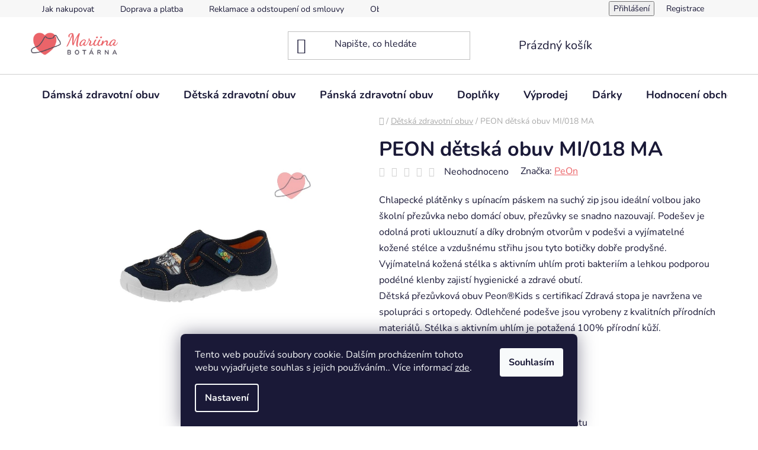

--- FILE ---
content_type: text/html; charset=utf-8
request_url: https://www.mariinabotarna.cz/detska-obuv-mi-018-ma/
body_size: 32894
content:
<!doctype html><html lang="cs" dir="ltr" class="header-background-light external-fonts-loaded"><head><meta charset="utf-8" /><meta name="viewport" content="width=device-width,initial-scale=1" /><title>PEON dětská obuv MI/018 MA - Mariina botárna</title><link rel="preconnect" href="https://cdn.myshoptet.com" /><link rel="dns-prefetch" href="https://cdn.myshoptet.com" /><link rel="preload" href="https://cdn.myshoptet.com/prj/dist/master/cms/libs/jquery/jquery-1.11.3.min.js" as="script" /><link href="https://cdn.myshoptet.com/prj/dist/master/cms/templates/frontend_templates/shared/css/font-face/nunito.css" rel="stylesheet"><link href="https://cdn.myshoptet.com/prj/dist/master/shop/dist/font-shoptet-13.css.3c47e30adfa2e9e2683b.css" rel="stylesheet"><script>
dataLayer = [];
dataLayer.push({'shoptet' : {
    "pageId": 709,
    "pageType": "productDetail",
    "currency": "CZK",
    "currencyInfo": {
        "decimalSeparator": ",",
        "exchangeRate": 1,
        "priceDecimalPlaces": 2,
        "symbol": "K\u010d",
        "symbolLeft": 0,
        "thousandSeparator": " "
    },
    "language": "cs",
    "projectId": 429117,
    "product": {
        "id": 12639,
        "guid": "2096e668-9647-11ed-b0bb-bc97e1a7448e",
        "hasVariants": true,
        "codes": [
            {
                "code": "12639\/34"
            },
            {
                "code": "12639\/35"
            },
            {
                "code": "12639\/36"
            },
            {
                "code": "12639\/26"
            },
            {
                "code": "12639\/29"
            },
            {
                "code": "12639\/33"
            }
        ],
        "name": "PEON d\u011btsk\u00e1 obuv MI\/018 MA",
        "appendix": "",
        "weight": 0,
        "manufacturer": "PeOn",
        "manufacturerGuid": "1EF5333E362065249F05DA0BA3DED3EE",
        "currentCategory": "D\u011btsk\u00e1 zdravotn\u00ed obuv",
        "currentCategoryGuid": "427cab5a-7a50-11eb-bbb3-b8ca3a6063f8",
        "defaultCategory": "D\u011btsk\u00e1 zdravotn\u00ed obuv",
        "defaultCategoryGuid": "427cab5a-7a50-11eb-bbb3-b8ca3a6063f8",
        "currency": "CZK",
        "priceWithVatMin": 350,
        "priceWithVatMax": 390
    },
    "stocks": [
        {
            "id": "ext",
            "title": "Sklad",
            "isDeliveryPoint": 0,
            "visibleOnEshop": 1
        }
    ],
    "cartInfo": {
        "id": null,
        "freeShipping": false,
        "freeShippingFrom": 2500,
        "leftToFreeGift": {
            "formattedPrice": "0 K\u010d",
            "priceLeft": 0
        },
        "freeGift": false,
        "leftToFreeShipping": {
            "priceLeft": 2500,
            "dependOnRegion": 0,
            "formattedPrice": "2 500 K\u010d"
        },
        "discountCoupon": [],
        "getNoBillingShippingPrice": {
            "withoutVat": 0,
            "vat": 0,
            "withVat": 0
        },
        "cartItems": [],
        "taxMode": "ORDINARY"
    },
    "cart": [],
    "customer": {
        "priceRatio": 1,
        "priceListId": 1,
        "groupId": null,
        "registered": false,
        "mainAccount": false
    }
}});
dataLayer.push({'cookie_consent' : {
    "marketing": "denied",
    "analytics": "denied"
}});
document.addEventListener('DOMContentLoaded', function() {
    shoptet.consent.onAccept(function(agreements) {
        if (agreements.length == 0) {
            return;
        }
        dataLayer.push({
            'cookie_consent' : {
                'marketing' : (agreements.includes(shoptet.config.cookiesConsentOptPersonalisation)
                    ? 'granted' : 'denied'),
                'analytics': (agreements.includes(shoptet.config.cookiesConsentOptAnalytics)
                    ? 'granted' : 'denied')
            },
            'event': 'cookie_consent'
        });
    });
});
</script>
<meta property="og:type" content="website"><meta property="og:site_name" content="mariinabotarna.cz"><meta property="og:url" content="https://www.mariinabotarna.cz/detska-obuv-mi-018-ma/"><meta property="og:title" content="PEON dětská obuv MI/018 MA - Mariina botárna"><meta name="author" content="Mariina botárna"><meta name="web_author" content="Shoptet.cz"><meta name="dcterms.rightsHolder" content="www.mariinabotarna.cz"><meta name="robots" content="index,follow"><meta property="og:image" content="https://cdn.myshoptet.com/usr/www.mariinabotarna.cz/user/shop/big/12639_mi-018-ma-1.jpg?67444683"><meta property="og:description" content="PEON dětská obuv MI/018 MA. Chlapecké plátěnky s upínacím páskem na suchý zip jsou ideální volbou jako školní přezůvka nebo domácí obuv, přezůvky se snadno nazouvají. Podešev je odolná proti uklouznutí a díky drobným otvorům v podešvi a vyjímatelné kožené stélce a vzdušnému střihu jsou tyto botičky dobře prodyšné.…"><meta name="description" content="PEON dětská obuv MI/018 MA. Chlapecké plátěnky s upínacím páskem na suchý zip jsou ideální volbou jako školní přezůvka nebo domácí obuv, přezůvky se snadno nazouvají. Podešev je odolná proti uklouznutí a díky drobným otvorům v podešvi a vyjímatelné kožené stélce a vzdušnému střihu jsou tyto botičky dobře prodyšné.…"><meta name="google-site-verification" content="558118295"><meta property="product:price:amount" content="350"><meta property="product:price:currency" content="CZK"><style>:root {--color-primary: #EC6468;--color-primary-h: 358;--color-primary-s: 78%;--color-primary-l: 66%;--color-primary-hover: #EC6468;--color-primary-hover-h: 358;--color-primary-hover-s: 78%;--color-primary-hover-l: 66%;--color-secondary: #EC6468;--color-secondary-h: 358;--color-secondary-s: 78%;--color-secondary-l: 66%;--color-secondary-hover: #EC6468;--color-secondary-hover-h: 358;--color-secondary-hover-s: 78%;--color-secondary-hover-l: 66%;--color-tertiary: #000000;--color-tertiary-h: 0;--color-tertiary-s: 0%;--color-tertiary-l: 0%;--color-tertiary-hover: #EC6468;--color-tertiary-hover-h: 358;--color-tertiary-hover-s: 78%;--color-tertiary-hover-l: 66%;--color-header-background: #ffffff;--template-font: "Nunito";--template-headings-font: "Nunito";--header-background-url: url("[data-uri]");--cookies-notice-background: #1A1937;--cookies-notice-color: #F8FAFB;--cookies-notice-button-hover: #f5f5f5;--cookies-notice-link-hover: #27263f;--templates-update-management-preview-mode-content: "Náhled aktualizací šablony je aktivní pro váš prohlížeč."}</style>
    
    <link href="https://cdn.myshoptet.com/prj/dist/master/shop/dist/main-13.less.96035efb4db1532b3cd7.css" rel="stylesheet" />
            <link href="https://cdn.myshoptet.com/prj/dist/master/shop/dist/mobile-header-v1-13.less.629f2f48911e67d0188c.css" rel="stylesheet" />
    
    <script>var shoptet = shoptet || {};</script>
    <script src="https://cdn.myshoptet.com/prj/dist/master/shop/dist/main-3g-header.js.05f199e7fd2450312de2.js"></script>
<!-- User include --><!-- api 1875(1440) html code header -->

<script type="text/javascript">
var _IMT = _IMT || [];
const _imShoptetSettings = [{
    language: "cs",
    apiKey: "18d01e724355441eb1a93a71fba73519",
    currencyCode: "CZK"
}];
(function() {
    var date = new Date();
    var pref = date.getFullYear()+'-'+date.getMonth()+'-'+date.getDate();
    var p = document.createElement('script'); p.type = 'text/javascript'; p.async = true;
        p.src = 'https://static.imservice99.eu/shoptet.im.min.js?'+pref;
        var s = document.getElementsByTagName('script')[0]; s.parentNode.insertBefore(p, s);
})();
</script>
    
<!-- api 473(125) html code header -->

                <style>
                    #order-billing-methods .radio-wrapper[data-guid="84d28a19-9b1e-11ed-90ab-b8ca3a6a5ac4"]:not(.cggooglepay), #order-billing-methods .radio-wrapper[data-guid="9f9e956c-88f1-11eb-bbb3-b8ca3a6063f8"]:not(.cgapplepay) {
                        display: none;
                    }
                </style>
                <script type="text/javascript">
                    document.addEventListener('DOMContentLoaded', function() {
                        if (getShoptetDataLayer('pageType') === 'billingAndShipping') {
                            
                try {
                    if (window.ApplePaySession && window.ApplePaySession.canMakePayments()) {
                        document.querySelector('#order-billing-methods .radio-wrapper[data-guid="9f9e956c-88f1-11eb-bbb3-b8ca3a6063f8"]').classList.add('cgapplepay');
                    }
                } catch (err) {} 
            
                            
                const cgBaseCardPaymentMethod = {
                        type: 'CARD',
                        parameters: {
                            allowedAuthMethods: ["PAN_ONLY", "CRYPTOGRAM_3DS"],
                            allowedCardNetworks: [/*"AMEX", "DISCOVER", "INTERAC", "JCB",*/ "MASTERCARD", "VISA"]
                        }
                };
                
                function cgLoadScript(src, callback)
                {
                    var s,
                        r,
                        t;
                    r = false;
                    s = document.createElement('script');
                    s.type = 'text/javascript';
                    s.src = src;
                    s.onload = s.onreadystatechange = function() {
                        if ( !r && (!this.readyState || this.readyState == 'complete') )
                        {
                            r = true;
                            callback();
                        }
                    };
                    t = document.getElementsByTagName('script')[0];
                    t.parentNode.insertBefore(s, t);
                } 
                
                function cgGetGoogleIsReadyToPayRequest() {
                    return Object.assign(
                        {},
                        {
                            apiVersion: 2,
                            apiVersionMinor: 0
                        },
                        {
                            allowedPaymentMethods: [cgBaseCardPaymentMethod]
                        }
                    );
                }

                function onCgGooglePayLoaded() {
                    let paymentsClient = new google.payments.api.PaymentsClient({environment: 'PRODUCTION'});
                    paymentsClient.isReadyToPay(cgGetGoogleIsReadyToPayRequest()).then(function(response) {
                        if (response.result) {
                            document.querySelector('#order-billing-methods .radio-wrapper[data-guid="84d28a19-9b1e-11ed-90ab-b8ca3a6a5ac4"]').classList.add('cggooglepay');	 	 	 	 	 
                        }
                    })
                    .catch(function(err) {});
                }
                
                cgLoadScript('https://pay.google.com/gp/p/js/pay.js', onCgGooglePayLoaded);
            
                        }
                    });
                </script> 
                
<!-- project html code header -->
<!-- Favicony a metadata -->
<link rel="apple-touch-icon" sizes="180x180" href="/apple-touch-icon.png">
<link rel="icon" type="image/png" sizes="32x32" href="/favicon-32x32.png">
<link rel="icon" type="image/png" sizes="16x16" href="/favicon-16x16.png">
<link rel="manifest" href="/site.webmanifest">
<link rel="mask-icon" href="/safari-pinned-tab.svg" color="#5bbad5">
<meta name="msapplication-TileColor" content="#da532c">
<meta name="theme-color" content="#ffffff">

<!-- Strukturovaná data -->
<script type="application/ld+json">
{
  "@context": "https://schema.org",
  "@type": "Organization",
  "name": "Mariina botárna",
  "url": "https://www.mariinabotarna.cz/",
  "aggregateRating": {
    "@type": "AggregateRating",
    "ratingValue": "4.9",
    "bestRating": "5",
    "ratingCount": "152"
  }
}
</script>

<!-- Vlastní styly -->
<style>
  /* Zvýšení mezery nad sekcí Konkurenční výhody */
  .benefitBanner.position--benefitHomepage {
    margin-top: 60px !important;
    padding-top: 30px !important;
  }

  /* Barvy textu a odkazů v sekci výhod */
  .benefitBanner,
  .benefitBanner * {
    color: #000000 !important;
  }

  .benefitBanner a {
    color: #000000 !important;
    text-decoration: none !important;
    transition: color 0.3s ease !important;
  }

  .benefitBanner a:hover {
    color: #ff5757 !important;
    font-weight: 600 !important;
  }

  /* Patička – desktop */
  footer .container {
    max-width: 100% !important;
    padding: 0 30px !important;
  }

  .custom-footer {
    display: flex;
    flex-wrap: nowrap; /* důležité: zabrání zalomení */
    justify-content: space-between;
    box-sizing: border-box;
    gap: 15px;
  }

  .custom-footer > div {
    flex: 0 1 18%;
    min-width: 160px;
    text-align: left;
    box-sizing: border-box;
  }

  .custom-footer > div:first-child {
    flex: 0 1 28% !important;
    min-width: 200px !important;
  }

  /* Patička – mobil */
  @media (max-width: 768px) {
    .row.custom-footer {
      display: block;
      margin: 0;
      padding: 0 15px;
      text-align: center;
    }

    .row.custom-footer > div {
      width: 100% !important;
      max-width: 100% !important;
      box-sizing: border-box;
      text-align: center !important;
      margin: 0 auto;
    }

    .custom-footer__banner1101 {
      margin-top: -50px !important;
    }

    .custom-footer__banner8 {
      margin-top: -120px !important;
    }
  }

  /* Skrytí nápisu „Vytvořil Shoptet“ */
  footer .shoptet-powered {
    display: none !important;
  }
</style>

<!-- /User include --><link rel="canonical" href="https://www.mariinabotarna.cz/detska-obuv-mi-018-ma/" />    <script>
        var _hwq = _hwq || [];
        _hwq.push(['setKey', '819AC08FF0822827FE5C9CB1C41DB578']);
        _hwq.push(['setTopPos', '200']);
        _hwq.push(['showWidget', '22']);
        (function() {
            var ho = document.createElement('script');
            ho.src = 'https://cz.im9.cz/direct/i/gjs.php?n=wdgt&sak=819AC08FF0822827FE5C9CB1C41DB578';
            var s = document.getElementsByTagName('script')[0]; s.parentNode.insertBefore(ho, s);
        })();
    </script>
    <!-- Global site tag (gtag.js) - Google Analytics -->
    <script async src="https://www.googletagmanager.com/gtag/js?id=G-P3S4535TBV"></script>
    <script>
        
        window.dataLayer = window.dataLayer || [];
        function gtag(){dataLayer.push(arguments);}
        

                    console.debug('default consent data');

            gtag('consent', 'default', {"ad_storage":"denied","analytics_storage":"denied","ad_user_data":"denied","ad_personalization":"denied","wait_for_update":500});
            dataLayer.push({
                'event': 'default_consent'
            });
        
        gtag('js', new Date());

                gtag('config', 'UA-197027022-1', { 'groups': "UA" });
        
                gtag('config', 'G-P3S4535TBV', {"groups":"GA4","send_page_view":false,"content_group":"productDetail","currency":"CZK","page_language":"cs"});
        
                gtag('config', 'AW-10975655388', {"allow_enhanced_conversions":true});
        
        
        
        
        
                    gtag('event', 'page_view', {"send_to":"GA4","page_language":"cs","content_group":"productDetail","currency":"CZK"});
        
                gtag('set', 'currency', 'CZK');

        gtag('event', 'view_item', {
            "send_to": "UA",
            "items": [
                {
                    "id": "12639\/34",
                    "name": "PEON d\u011btsk\u00e1 obuv MI\/018 MA",
                    "category": "D\u011btsk\u00e1 zdravotn\u00ed obuv",
                                        "brand": "PeOn",
                                                            "variant": "Velikost: 34",
                                        "price": 289.26
                }
            ]
        });
        
        
        
        
        
                    gtag('event', 'view_item', {"send_to":"GA4","page_language":"cs","content_group":"productDetail","value":289.25999999999999,"currency":"CZK","items":[{"item_id":"12639\/34","item_name":"PEON d\u011btsk\u00e1 obuv MI\/018 MA","item_brand":"PeOn","item_category":"D\u011btsk\u00e1 zdravotn\u00ed obuv","item_variant":"12639\/34~Velikost: 34","price":289.25999999999999,"quantity":1,"index":0}]});
        
        
        
        
        
        
        
        document.addEventListener('DOMContentLoaded', function() {
            if (typeof shoptet.tracking !== 'undefined') {
                for (var id in shoptet.tracking.bannersList) {
                    gtag('event', 'view_promotion', {
                        "send_to": "UA",
                        "promotions": [
                            {
                                "id": shoptet.tracking.bannersList[id].id,
                                "name": shoptet.tracking.bannersList[id].name,
                                "position": shoptet.tracking.bannersList[id].position
                            }
                        ]
                    });
                }
            }

            shoptet.consent.onAccept(function(agreements) {
                if (agreements.length !== 0) {
                    console.debug('gtag consent accept');
                    var gtagConsentPayload =  {
                        'ad_storage': agreements.includes(shoptet.config.cookiesConsentOptPersonalisation)
                            ? 'granted' : 'denied',
                        'analytics_storage': agreements.includes(shoptet.config.cookiesConsentOptAnalytics)
                            ? 'granted' : 'denied',
                                                                                                'ad_user_data': agreements.includes(shoptet.config.cookiesConsentOptPersonalisation)
                            ? 'granted' : 'denied',
                        'ad_personalization': agreements.includes(shoptet.config.cookiesConsentOptPersonalisation)
                            ? 'granted' : 'denied',
                        };
                    console.debug('update consent data', gtagConsentPayload);
                    gtag('consent', 'update', gtagConsentPayload);
                    dataLayer.push(
                        { 'event': 'update_consent' }
                    );
                }
            });
        });
    </script>
<script>
    (function(t, r, a, c, k, i, n, g) { t['ROIDataObject'] = k;
    t[k]=t[k]||function(){ (t[k].q=t[k].q||[]).push(arguments) },t[k].c=i;n=r.createElement(a),
    g=r.getElementsByTagName(a)[0];n.async=1;n.src=c;g.parentNode.insertBefore(n,g)
    })(window, document, 'script', '//www.heureka.cz/ocm/sdk.js?source=shoptet&version=2&page=product_detail', 'heureka', 'cz');

    heureka('set_user_consent', 0);
</script>
</head><body class="desktop id-709 in-detska-zdravotni-obuv template-13 type-product type-detail one-column-body columns-4 smart-labels-active ums_forms_redesign--off ums_a11y_category_page--on ums_discussion_rating_forms--off ums_flags_display_unification--on ums_a11y_login--on mobile-header-version-1"><noscript>
    <style>
        #header {
            padding-top: 0;
            position: relative !important;
            top: 0;
        }
        .header-navigation {
            position: relative !important;
        }
        .overall-wrapper {
            margin: 0 !important;
        }
        body:not(.ready) {
            visibility: visible !important;
        }
    </style>
    <div class="no-javascript">
        <div class="no-javascript__title">Musíte změnit nastavení vašeho prohlížeče</div>
        <div class="no-javascript__text">Podívejte se na: <a href="https://www.google.com/support/bin/answer.py?answer=23852">Jak povolit JavaScript ve vašem prohlížeči</a>.</div>
        <div class="no-javascript__text">Pokud používáte software na blokování reklam, může být nutné povolit JavaScript z této stránky.</div>
        <div class="no-javascript__text">Děkujeme.</div>
    </div>
</noscript>

        <div id="fb-root"></div>
        <script>
            window.fbAsyncInit = function() {
                FB.init({
//                    appId            : 'your-app-id',
                    autoLogAppEvents : true,
                    xfbml            : true,
                    version          : 'v19.0'
                });
            };
        </script>
        <script async defer crossorigin="anonymous" src="https://connect.facebook.net/cs_CZ/sdk.js"></script>    <div class="siteCookies siteCookies--bottom siteCookies--dark js-siteCookies" role="dialog" data-testid="cookiesPopup" data-nosnippet>
        <div class="siteCookies__form">
            <div class="siteCookies__content">
                <div class="siteCookies__text">
                    Tento web používá soubory cookie. Dalším procházením tohoto webu vyjadřujete souhlas s jejich používáním.. Více informací <a href="http://www.mariinabotarna.cz/podminky-ochrany-osobnich-udaju/" target="\">zde</a>.
                </div>
                <p class="siteCookies__links">
                    <button class="siteCookies__link js-cookies-settings" aria-label="Nastavení cookies" data-testid="cookiesSettings">Nastavení</button>
                </p>
            </div>
            <div class="siteCookies__buttonWrap">
                                <button class="siteCookies__button js-cookiesConsentSubmit" value="all" aria-label="Přijmout cookies" data-testid="buttonCookiesAccept">Souhlasím</button>
            </div>
        </div>
        <script>
            document.addEventListener("DOMContentLoaded", () => {
                const siteCookies = document.querySelector('.js-siteCookies');
                document.addEventListener("scroll", shoptet.common.throttle(() => {
                    const st = document.documentElement.scrollTop;
                    if (st > 1) {
                        siteCookies.classList.add('siteCookies--scrolled');
                    } else {
                        siteCookies.classList.remove('siteCookies--scrolled');
                    }
                }, 100));
            });
        </script>
    </div>
<a href="#content" class="skip-link sr-only">Přejít na obsah</a><div class="overall-wrapper"><div class="user-action"><div class="container">
    <div class="user-action-in">
                    <div id="login" class="user-action-login popup-widget login-widget" role="dialog" aria-labelledby="loginHeading">
        <div class="popup-widget-inner">
                            <h2 id="loginHeading">Přihlášení k vašemu účtu</h2><div id="customerLogin"><form action="/action/Customer/Login/" method="post" id="formLoginIncluded" class="csrf-enabled formLogin" data-testid="formLogin"><input type="hidden" name="referer" value="" /><div class="form-group"><div class="input-wrapper email js-validated-element-wrapper no-label"><input type="email" name="email" class="form-control" autofocus placeholder="E-mailová adresa (např. jan@novak.cz)" data-testid="inputEmail" autocomplete="email" required /></div></div><div class="form-group"><div class="input-wrapper password js-validated-element-wrapper no-label"><input type="password" name="password" class="form-control" placeholder="Heslo" data-testid="inputPassword" autocomplete="current-password" required /><span class="no-display">Nemůžete vyplnit toto pole</span><input type="text" name="surname" value="" class="no-display" /></div></div><div class="form-group"><div class="login-wrapper"><button type="submit" class="btn btn-secondary btn-text btn-login" data-testid="buttonSubmit">Přihlásit se</button><div class="password-helper"><a href="/registrace/" data-testid="signup" rel="nofollow">Nová registrace</a><a href="/klient/zapomenute-heslo/" rel="nofollow">Zapomenuté heslo</a></div></div></div><div class="social-login-buttons"><div class="social-login-buttons-divider"><span>nebo</span></div><div class="form-group"><a href="/action/Social/login/?provider=Facebook" class="login-btn facebook" rel="nofollow"><span class="login-facebook-icon"></span><strong>Přihlásit se přes Facebook</strong></a></div><div class="form-group"><a href="/action/Social/login/?provider=Google" class="login-btn google" rel="nofollow"><span class="login-google-icon"></span><strong>Přihlásit se přes Google</strong></a></div><div class="form-group"><a href="/action/Social/login/?provider=Seznam" class="login-btn seznam" rel="nofollow"><span class="login-seznam-icon"></span><strong>Přihlásit se přes Seznam</strong></a></div></div></form>
</div>                    </div>
    </div>

                <div id="cart-widget" class="user-action-cart popup-widget cart-widget loader-wrapper" data-testid="popupCartWidget" role="dialog" aria-hidden="true">
            <div class="popup-widget-inner cart-widget-inner place-cart-here">
                <div class="loader-overlay">
                    <div class="loader"></div>
                </div>
            </div>
        </div>
    </div>
</div>
</div><div class="top-navigation-bar" data-testid="topNavigationBar">

    <div class="container">

                            <div class="top-navigation-menu">
                <ul class="top-navigation-bar-menu">
                                            <li class="top-navigation-menu-item-27">
                            <a href="/jak-nakupovat/" title="Jak nakupovat" target="blank">Jak nakupovat</a>
                        </li>
                                            <li class="top-navigation-menu-item-885">
                            <a href="/doprava-a-platba/" title="Doprava a platba" target="blank">Doprava a platba</a>
                        </li>
                                            <li class="top-navigation-menu-item-888">
                            <a href="/reklamace-a-odstoupeni-od-smlouvy/" title="Reklamace a odstoupení od smlouvy" target="blank">Reklamace a odstoupení od smlouvy</a>
                        </li>
                                            <li class="top-navigation-menu-item-39">
                            <a href="/obchodni-podminky/" title="Obchodní podmínky" target="blank">Obchodní podmínky</a>
                        </li>
                                            <li class="top-navigation-menu-item-691">
                            <a href="/podminky-ochrany-osobnich-udaju/" title="Podmínky ochrany osobních údajů " target="blank">Ochrana osobních údajů</a>
                        </li>
                                    </ul>
                <div class="top-navigation-menu-trigger">Více</div>
                <ul class="top-navigation-bar-menu-helper"></ul>
            </div>
        
        <div class="top-navigation-tools">
                        <button class="top-nav-button top-nav-button-login toggle-window" type="button" data-target="login" aria-haspopup="dialog" aria-controls="login" aria-expanded="false" data-testid="signin"><span>Přihlášení</span></button>
    <a href="/registrace/" class="top-nav-button top-nav-button-register" data-testid="headerSignup">Registrace</a>
        </div>

    </div>

</div>
<header id="header">
        <div class="header-top">
            <div class="container navigation-wrapper header-top-wrapper">
                <div class="site-name"><a href="/" data-testid="linkWebsiteLogo"><img src="https://cdn.myshoptet.com/usr/www.mariinabotarna.cz/user/logos/mariina_bot__rna_barevn___900px.png" alt="Mariina botárna" fetchpriority="low" /></a></div>                <div class="search" itemscope itemtype="https://schema.org/WebSite">
                    <meta itemprop="headline" content="Dětská zdravotní obuv"/><meta itemprop="url" content="https://www.mariinabotarna.cz"/><meta itemprop="text" content="PEON dětská obuv MI/018 MA. Chlapecké plátěnky s upínacím páskem na suchý zip jsou ideální volbou jako školní přezůvka nebo domácí obuv, přezůvky se snadno nazouvají. Podešev je odolná proti uklouznutí a díky drobným otvorům v podešvi a vyjímatelné kožené stélce a vzdušnému střihu jsou tyto botičky dobře prodyšné...."/>                    <form action="/action/ProductSearch/prepareString/" method="post"
    id="formSearchForm" class="search-form compact-form js-search-main"
    itemprop="potentialAction" itemscope itemtype="https://schema.org/SearchAction" data-testid="searchForm">
    <fieldset>
        <meta itemprop="target"
            content="https://www.mariinabotarna.cz/vyhledavani/?string={string}"/>
        <input type="hidden" name="language" value="cs"/>
        
            
    <span class="search-input-icon" aria-hidden="true"></span>

<input
    type="search"
    name="string"
        class="query-input form-control search-input js-search-input"
    placeholder="Napište, co hledáte"
    autocomplete="off"
    required
    itemprop="query-input"
    aria-label="Vyhledávání"
    data-testid="searchInput"
>
            <button type="submit" class="btn btn-default search-button" data-testid="searchBtn">Hledat</button>
        
    </fieldset>
</form>
                </div>
                <div class="navigation-buttons">
                    <a href="#" class="toggle-window" data-target="search" data-testid="linkSearchIcon"><span class="sr-only">Hledat</span></a>
                        
    <a href="/kosik/" class="btn btn-icon toggle-window cart-count" data-target="cart" data-hover="true" data-redirect="true" data-testid="headerCart" rel="nofollow" aria-haspopup="dialog" aria-expanded="false" aria-controls="cart-widget">
        
                <span class="sr-only">Nákupní košík</span>
        
            <span class="cart-price visible-lg-inline-block" data-testid="headerCartPrice">
                                    Prázdný košík                            </span>
        
    
            </a>
                    <a href="#" class="toggle-window" data-target="navigation" data-testid="hamburgerMenu"></a>
                </div>
            </div>
        </div>
        <div class="header-bottom">
            <div class="container navigation-wrapper header-bottom-wrapper js-navigation-container">
                <nav id="navigation" aria-label="Hlavní menu" data-collapsible="true"><div class="navigation-in menu"><ul class="menu-level-1" role="menubar" data-testid="headerMenuItems"><li class="menu-item-673 ext" role="none"><a href="/damska-zdravotni-obuv/" data-testid="headerMenuItem" role="menuitem" aria-haspopup="true" aria-expanded="false"><b>Dámská zdravotní obuv</b><span class="submenu-arrow"></span></a><ul class="menu-level-2" aria-label="Dámská zdravotní obuv" tabindex="-1" role="menu"><li class="menu-item-715 has-third-level" role="none"><a href="/zdravotni-polobotky/" class="menu-image" data-testid="headerMenuItem" tabindex="-1" aria-hidden="true"><img src="data:image/svg+xml,%3Csvg%20width%3D%22140%22%20height%3D%22100%22%20xmlns%3D%22http%3A%2F%2Fwww.w3.org%2F2000%2Fsvg%22%3E%3C%2Fsvg%3E" alt="" aria-hidden="true" width="140" height="100"  data-src="https://cdn.myshoptet.com/usr/www.mariinabotarna.cz/user/categories/thumb/d__msk___zdravotn___polobotky.png" fetchpriority="low" /></a><div><a href="/zdravotni-polobotky/" data-testid="headerMenuItem" role="menuitem"><span>Dámské zdravotní polobotky</span></a>
                                                    <ul class="menu-level-3" role="menu">
                                                                    <li class="menu-item-814" role="none">
                                        <a href="/nazouvaci/" data-testid="headerMenuItem" role="menuitem">
                                            Nazouvací</a>,                                    </li>
                                                                    <li class="menu-item-817" role="none">
                                        <a href="/na-zavazovani/" data-testid="headerMenuItem" role="menuitem">
                                            Na zavazování</a>,                                    </li>
                                                                    <li class="menu-item-820" role="none">
                                        <a href="/na-zip/" data-testid="headerMenuItem" role="menuitem">
                                            Na zip</a>                                    </li>
                                                            </ul>
                        </div></li><li class="menu-item-718" role="none"><a href="/zdravotni-sandaly/" class="menu-image" data-testid="headerMenuItem" tabindex="-1" aria-hidden="true"><img src="data:image/svg+xml,%3Csvg%20width%3D%22140%22%20height%3D%22100%22%20xmlns%3D%22http%3A%2F%2Fwww.w3.org%2F2000%2Fsvg%22%3E%3C%2Fsvg%3E" alt="" aria-hidden="true" width="140" height="100"  data-src="https://cdn.myshoptet.com/usr/www.mariinabotarna.cz/user/categories/thumb/d__mnsk___zdravotn___sand__ly.png" fetchpriority="low" /></a><div><a href="/zdravotni-sandaly/" data-testid="headerMenuItem" role="menuitem"><span>Dámské zdravotní sandály</span></a>
                        </div></li><li class="menu-item-721" role="none"><a href="/zdravotni-kozacky/" class="menu-image" data-testid="headerMenuItem" tabindex="-1" aria-hidden="true"><img src="data:image/svg+xml,%3Csvg%20width%3D%22140%22%20height%3D%22100%22%20xmlns%3D%22http%3A%2F%2Fwww.w3.org%2F2000%2Fsvg%22%3E%3C%2Fsvg%3E" alt="" aria-hidden="true" width="140" height="100"  data-src="https://cdn.myshoptet.com/usr/www.mariinabotarna.cz/user/categories/thumb/d__msk___zdravotn___koza__ky-1.png" fetchpriority="low" /></a><div><a href="/zdravotni-kozacky/" data-testid="headerMenuItem" role="menuitem"><span>Dámské zdravotní kozačky</span></a>
                        </div></li><li class="menu-item-724" role="none"><a href="/zdravotni-lodicky/" class="menu-image" data-testid="headerMenuItem" tabindex="-1" aria-hidden="true"><img src="data:image/svg+xml,%3Csvg%20width%3D%22140%22%20height%3D%22100%22%20xmlns%3D%22http%3A%2F%2Fwww.w3.org%2F2000%2Fsvg%22%3E%3C%2Fsvg%3E" alt="" aria-hidden="true" width="140" height="100"  data-src="https://cdn.myshoptet.com/usr/www.mariinabotarna.cz/user/categories/thumb/d__msk___zdravotn___lodi__ky-1.png" fetchpriority="low" /></a><div><a href="/zdravotni-lodicky/" data-testid="headerMenuItem" role="menuitem"><span>Dámské zdravotní lodičky</span></a>
                        </div></li><li class="menu-item-727 has-third-level" role="none"><a href="/zdravotni-kotnikova-obuv/" class="menu-image" data-testid="headerMenuItem" tabindex="-1" aria-hidden="true"><img src="data:image/svg+xml,%3Csvg%20width%3D%22140%22%20height%3D%22100%22%20xmlns%3D%22http%3A%2F%2Fwww.w3.org%2F2000%2Fsvg%22%3E%3C%2Fsvg%3E" alt="" aria-hidden="true" width="140" height="100"  data-src="https://cdn.myshoptet.com/usr/www.mariinabotarna.cz/user/categories/thumb/d__msk___zdravotn___kotn__kov___obuv-1.png" fetchpriority="low" /></a><div><a href="/zdravotni-kotnikova-obuv/" data-testid="headerMenuItem" role="menuitem"><span>Dámská zdravotní kotníková obuv</span></a>
                                                    <ul class="menu-level-3" role="menu">
                                                                    <li class="menu-item-856" role="none">
                                        <a href="/nazouvaci-3/" data-testid="headerMenuItem" role="menuitem">
                                            Nazouvací</a>,                                    </li>
                                                                    <li class="menu-item-859" role="none">
                                        <a href="/na-zip-4/" data-testid="headerMenuItem" role="menuitem">
                                            Na zip</a>,                                    </li>
                                                                    <li class="menu-item-862" role="none">
                                        <a href="/na-zavazovani-4/" data-testid="headerMenuItem" role="menuitem">
                                            Na zavazování</a>                                    </li>
                                                            </ul>
                        </div></li><li class="menu-item-730" role="none"><a href="/zdravotni-baleriny/" class="menu-image" data-testid="headerMenuItem" tabindex="-1" aria-hidden="true"><img src="data:image/svg+xml,%3Csvg%20width%3D%22140%22%20height%3D%22100%22%20xmlns%3D%22http%3A%2F%2Fwww.w3.org%2F2000%2Fsvg%22%3E%3C%2Fsvg%3E" alt="" aria-hidden="true" width="140" height="100"  data-src="https://cdn.myshoptet.com/usr/www.mariinabotarna.cz/user/categories/thumb/d__msk___zdravotn___baler__ny-1.png" fetchpriority="low" /></a><div><a href="/zdravotni-baleriny/" data-testid="headerMenuItem" role="menuitem"><span>Dámské zdravotní baleríny</span></a>
                        </div></li><li class="menu-item-733 has-third-level" role="none"><a href="/zdravotni-pantofle/" class="menu-image" data-testid="headerMenuItem" tabindex="-1" aria-hidden="true"><img src="data:image/svg+xml,%3Csvg%20width%3D%22140%22%20height%3D%22100%22%20xmlns%3D%22http%3A%2F%2Fwww.w3.org%2F2000%2Fsvg%22%3E%3C%2Fsvg%3E" alt="" aria-hidden="true" width="140" height="100"  data-src="https://cdn.myshoptet.com/usr/www.mariinabotarna.cz/user/categories/thumb/d__msk___zdravotn___pantofle_a_nazouv__ky-1.png" fetchpriority="low" /></a><div><a href="/zdravotni-pantofle/" data-testid="headerMenuItem" role="menuitem"><span>Dámské zdravotní pantofle a nazouváky</span></a>
                                                    <ul class="menu-level-3" role="menu">
                                                                    <li class="menu-item-808" role="none">
                                        <a href="/zdravotni-paskove-pantofle/" data-testid="headerMenuItem" role="menuitem">
                                            Dámské zdravotní páskové pantofle</a>,                                    </li>
                                                                    <li class="menu-item-811" role="none">
                                        <a href="/zdravotni-zabky/" data-testid="headerMenuItem" role="menuitem">
                                            Dámské zdravotní žabky</a>,                                    </li>
                                                                    <li class="menu-item-838" role="none">
                                        <a href="/zdravotni-pantofle-s-plnou-spickou/" data-testid="headerMenuItem" role="menuitem">
                                            Dámské ortopedické nazouváky</a>                                    </li>
                                                            </ul>
                        </div></li><li class="menu-item-844" role="none"><a href="/zdravotni-mokasiny/" class="menu-image" data-testid="headerMenuItem" tabindex="-1" aria-hidden="true"><img src="data:image/svg+xml,%3Csvg%20width%3D%22140%22%20height%3D%22100%22%20xmlns%3D%22http%3A%2F%2Fwww.w3.org%2F2000%2Fsvg%22%3E%3C%2Fsvg%3E" alt="" aria-hidden="true" width="140" height="100"  data-src="https://cdn.myshoptet.com/usr/www.mariinabotarna.cz/user/categories/thumb/0366f5e3-195c-4f8c-bd5b-a2359e263e01.png" fetchpriority="low" /></a><div><a href="/zdravotni-mokasiny/" data-testid="headerMenuItem" role="menuitem"><span>Dámské zdravotní mokasíny</span></a>
                        </div></li><li class="menu-item-873 has-third-level" role="none"><a href="/zdravotni-zimni-obuv/" class="menu-image" data-testid="headerMenuItem" tabindex="-1" aria-hidden="true"><img src="data:image/svg+xml,%3Csvg%20width%3D%22140%22%20height%3D%22100%22%20xmlns%3D%22http%3A%2F%2Fwww.w3.org%2F2000%2Fsvg%22%3E%3C%2Fsvg%3E" alt="" aria-hidden="true" width="140" height="100"  data-src="https://cdn.myshoptet.com/usr/www.mariinabotarna.cz/user/categories/thumb/d__msk___zdravotn___zimn___boty.png" fetchpriority="low" /></a><div><a href="/zdravotni-zimni-obuv/" data-testid="headerMenuItem" role="menuitem"><span>Dámská zdravotní zimní obuv</span></a>
                                                    <ul class="menu-level-3" role="menu">
                                                                    <li class="menu-item-876" role="none">
                                        <a href="/na-zavazovani-6/" data-testid="headerMenuItem" role="menuitem">
                                            Na zavazování</a>,                                    </li>
                                                                    <li class="menu-item-879" role="none">
                                        <a href="/na-zip-6/" data-testid="headerMenuItem" role="menuitem">
                                            Na zip</a>                                    </li>
                                                            </ul>
                        </div></li><li class="menu-item-897" role="none"><a href="/zdravotni-domaci-obuv/" class="menu-image" data-testid="headerMenuItem" tabindex="-1" aria-hidden="true"><img src="data:image/svg+xml,%3Csvg%20width%3D%22140%22%20height%3D%22100%22%20xmlns%3D%22http%3A%2F%2Fwww.w3.org%2F2000%2Fsvg%22%3E%3C%2Fsvg%3E" alt="" aria-hidden="true" width="140" height="100"  data-src="https://cdn.myshoptet.com/usr/www.mariinabotarna.cz/user/categories/thumb/d__msk___zdravotn___dom__c___boty.png" fetchpriority="low" /></a><div><a href="/zdravotni-domaci-obuv/" data-testid="headerMenuItem" role="menuitem"><span>Dámská zdravotní domácí obuv</span></a>
                        </div></li><li class="menu-item-1057" role="none"><a href="/damske-zdravotni-tenisky/" class="menu-image" data-testid="headerMenuItem" tabindex="-1" aria-hidden="true"><img src="data:image/svg+xml,%3Csvg%20width%3D%22140%22%20height%3D%22100%22%20xmlns%3D%22http%3A%2F%2Fwww.w3.org%2F2000%2Fsvg%22%3E%3C%2Fsvg%3E" alt="" aria-hidden="true" width="140" height="100"  data-src="https://cdn.myshoptet.com/usr/www.mariinabotarna.cz/user/categories/thumb/d__msk___zdravotn___tenisky.png" fetchpriority="low" /></a><div><a href="/damske-zdravotni-tenisky/" data-testid="headerMenuItem" role="menuitem"><span>Dámské zdravotní tenisky</span></a>
                        </div></li><li class="menu-item-1060" role="none"><a href="/damska-zdravotni-sportovni-obuv/" class="menu-image" data-testid="headerMenuItem" tabindex="-1" aria-hidden="true"><img src="data:image/svg+xml,%3Csvg%20width%3D%22140%22%20height%3D%22100%22%20xmlns%3D%22http%3A%2F%2Fwww.w3.org%2F2000%2Fsvg%22%3E%3C%2Fsvg%3E" alt="" aria-hidden="true" width="140" height="100"  data-src="https://cdn.myshoptet.com/usr/www.mariinabotarna.cz/user/categories/thumb/d__msk___zdravotn___sportovn___obuv.png" fetchpriority="low" /></a><div><a href="/damska-zdravotni-sportovni-obuv/" data-testid="headerMenuItem" role="menuitem"><span>Dámská zdravotní sportovní obuv</span></a>
                        </div></li><li class="menu-item-1226" role="none"><a href="/barefoot-damska/" class="menu-image" data-testid="headerMenuItem" tabindex="-1" aria-hidden="true"><img src="data:image/svg+xml,%3Csvg%20width%3D%22140%22%20height%3D%22100%22%20xmlns%3D%22http%3A%2F%2Fwww.w3.org%2F2000%2Fsvg%22%3E%3C%2Fsvg%3E" alt="" aria-hidden="true" width="140" height="100"  data-src="https://cdn.myshoptet.com/usr/www.mariinabotarna.cz/user/categories/thumb/e932d503-d112-499a-ba8a-63d379713f35.png" fetchpriority="low" /></a><div><a href="/barefoot-damska/" data-testid="headerMenuItem" role="menuitem"><span>Barefoot dámská</span></a>
                        </div></li></ul></li>
<li class="menu-item-709 ext" role="none"><a href="/detska-zdravotni-obuv/" class="active" data-testid="headerMenuItem" role="menuitem" aria-haspopup="true" aria-expanded="false"><b>Dětská zdravotní obuv</b><span class="submenu-arrow"></span></a><ul class="menu-level-2" aria-label="Dětská zdravotní obuv" tabindex="-1" role="menu"><li class="menu-item-990 has-third-level" role="none"><a href="/divci-zdravotni-obuv/" class="menu-image" data-testid="headerMenuItem" tabindex="-1" aria-hidden="true"><img src="data:image/svg+xml,%3Csvg%20width%3D%22140%22%20height%3D%22100%22%20xmlns%3D%22http%3A%2F%2Fwww.w3.org%2F2000%2Fsvg%22%3E%3C%2Fsvg%3E" alt="" aria-hidden="true" width="140" height="100"  data-src="https://cdn.myshoptet.com/usr/www.mariinabotarna.cz/user/categories/thumb/7386_lugokoral21-26a27-32a33-38kopie.png" fetchpriority="low" /></a><div><a href="/divci-zdravotni-obuv/" data-testid="headerMenuItem" role="menuitem"><span>Dívčí zdravotní obuv</span></a>
                                                    <ul class="menu-level-3" role="menu">
                                                                    <li class="menu-item-996" role="none">
                                        <a href="/celorocni-divci-zdravotni-obuv/" data-testid="headerMenuItem" role="menuitem">
                                            Dívčí celoroční zdravotní obuv</a>,                                    </li>
                                                                    <li class="menu-item-748" role="none">
                                        <a href="/divci-zdravotni-kozacky/" data-testid="headerMenuItem" role="menuitem">
                                            Dívčí zdravotní kozačky</a>,                                    </li>
                                                                    <li class="menu-item-763" role="none">
                                        <a href="/divci-zdravotni-baleriny/" data-testid="headerMenuItem" role="menuitem">
                                            Dívčí zdravotní baleríny</a>,                                    </li>
                                                                    <li class="menu-item-745" role="none">
                                        <a href="/divci-zdravotni-backory/" data-testid="headerMenuItem" role="menuitem">
                                            Dívčí zdravotní přezůvky a bačkory</a>,                                    </li>
                                                                    <li class="menu-item-769" role="none">
                                        <a href="/divci-zdravotni-platenky/" data-testid="headerMenuItem" role="menuitem">
                                            Dívčí zdravotní plátěnky</a>,                                    </li>
                                                                    <li class="menu-item-766" role="none">
                                        <a href="/divci-zdravotni-holinky/" data-testid="headerMenuItem" role="menuitem">
                                            Dívčí zdravotní holínky</a>,                                    </li>
                                                                    <li class="menu-item-790" role="none">
                                        <a href="/divci-zdravotni-pantofle/" data-testid="headerMenuItem" role="menuitem">
                                            Dívčí zdravotní pantofle</a>,                                    </li>
                                                                    <li class="menu-item-742" role="none">
                                        <a href="/zimni-zdravotni-obuv-2/" data-testid="headerMenuItem" role="menuitem">
                                            Dívčí zdravotní zimní obuv</a>,                                    </li>
                                                                    <li class="menu-item-999" role="none">
                                        <a href="/divci-zdravotni-sandaly/" data-testid="headerMenuItem" role="menuitem">
                                            Dívčí zdravotní sandály</a>,                                    </li>
                                                                    <li class="menu-item-1038" role="none">
                                        <a href="/divci-barefoot/" data-testid="headerMenuItem" role="menuitem">
                                            Barefoot dívčí</a>                                    </li>
                                                            </ul>
                        </div></li><li class="menu-item-993 has-third-level" role="none"><a href="/chlapecka-zdravotni-obuv/" class="menu-image" data-testid="headerMenuItem" tabindex="-1" aria-hidden="true"><img src="data:image/svg+xml,%3Csvg%20width%3D%22140%22%20height%3D%22100%22%20xmlns%3D%22http%3A%2F%2Fwww.w3.org%2F2000%2Fsvg%22%3E%3C%2Fsvg%3E" alt="" aria-hidden="true" width="140" height="100"  data-src="https://cdn.myshoptet.com/usr/www.mariinabotarna.cz/user/categories/thumb/2037_lurchi-detska-botaska-cornelius-navy-33-44001-42.png" fetchpriority="low" /></a><div><a href="/chlapecka-zdravotni-obuv/" data-testid="headerMenuItem" role="menuitem"><span>Chlapecká zdravotní obuv</span></a>
                                                    <ul class="menu-level-3" role="menu">
                                                                    <li class="menu-item-736" role="none">
                                        <a href="/celorocni-zdravotni-chlapecka-obuv/" data-testid="headerMenuItem" role="menuitem">
                                            Chlapecká celoroční zdravotní obuv</a>,                                    </li>
                                                                    <li class="menu-item-1011" role="none">
                                        <a href="/chlapecke-zdravotni-backory/" data-testid="headerMenuItem" role="menuitem">
                                            Chlapecké zdravotní přezůvky a bačkory</a>,                                    </li>
                                                                    <li class="menu-item-1014" role="none">
                                        <a href="/chlapecke-zdravotni-platenky/" data-testid="headerMenuItem" role="menuitem">
                                            Chlapecké zdravotní plátěnky</a>,                                    </li>
                                                                    <li class="menu-item-1008" role="none">
                                        <a href="/chlapecke-zdravotni-holinky/" data-testid="headerMenuItem" role="menuitem">
                                            Chlapecké zdravotní holínky</a>,                                    </li>
                                                                    <li class="menu-item-739" role="none">
                                        <a href="/chlapecke-zdravotni-sandaly/" data-testid="headerMenuItem" role="menuitem">
                                            Chlapecké zdravotní sandály</a>,                                    </li>
                                                                    <li class="menu-item-1020" role="none">
                                        <a href="/chlapecke-zdravotni-pantofle/" data-testid="headerMenuItem" role="menuitem">
                                            Chlapecké zdravotní pantofle</a>,                                    </li>
                                                                    <li class="menu-item-1023" role="none">
                                        <a href="/zimni-zdravotni-obuv/" data-testid="headerMenuItem" role="menuitem">
                                            Chlapecká zdravotní zimní obuv</a>,                                    </li>
                                                                    <li class="menu-item-1041" role="none">
                                        <a href="/chlapecky-barefoot/" data-testid="headerMenuItem" role="menuitem">
                                            Barefoot chlapecký</a>                                    </li>
                                                            </ul>
                        </div></li><li class="menu-item-1069" role="none"><a href="/zdravotni-obuv-pro-prvni-krucky-3/" class="menu-image" data-testid="headerMenuItem" tabindex="-1" aria-hidden="true"><img src="data:image/svg+xml,%3Csvg%20width%3D%22140%22%20height%3D%22100%22%20xmlns%3D%22http%3A%2F%2Fwww.w3.org%2F2000%2Fsvg%22%3E%3C%2Fsvg%3E" alt="" aria-hidden="true" width="140" height="100"  data-src="https://cdn.myshoptet.com/usr/www.mariinabotarna.cz/user/categories/thumb/1938_t-014-aquatic-removebg-preview.png" fetchpriority="low" /></a><div><a href="/zdravotni-obuv-pro-prvni-krucky-3/" data-testid="headerMenuItem" role="menuitem"><span>Zdravotní obuv pro první krůčky</span></a>
                        </div></li></ul></li>
<li class="menu-item-712 ext" role="none"><a href="/panska-zdravotni-obuv/" data-testid="headerMenuItem" role="menuitem" aria-haspopup="true" aria-expanded="false"><b>Pánská zdravotní obuv</b><span class="submenu-arrow"></span></a><ul class="menu-level-2" aria-label="Pánská zdravotní obuv" tabindex="-1" role="menu"><li class="menu-item-751 has-third-level" role="none"><a href="/zdravotni-pantofle-2/" class="menu-image" data-testid="headerMenuItem" tabindex="-1" aria-hidden="true"><img src="data:image/svg+xml,%3Csvg%20width%3D%22140%22%20height%3D%22100%22%20xmlns%3D%22http%3A%2F%2Fwww.w3.org%2F2000%2Fsvg%22%3E%3C%2Fsvg%3E" alt="" aria-hidden="true" width="140" height="100"  data-src="https://cdn.myshoptet.com/usr/www.mariinabotarna.cz/user/categories/thumb/15793_179-bilbao-tm--hneda-syntetika-1.png" fetchpriority="low" /></a><div><a href="/zdravotni-pantofle-2/" data-testid="headerMenuItem" role="menuitem"><span>Pánské zdravotní pantofle</span></a>
                                                    <ul class="menu-level-3" role="menu">
                                                                    <li class="menu-item-847" role="none">
                                        <a href="/paskove-zdravotni-pantofle/" data-testid="headerMenuItem" role="menuitem">
                                            Pánské zdravotní páskové pantofle</a>,                                    </li>
                                                                    <li class="menu-item-850" role="none">
                                        <a href="/zdravotni-pantofle-s-plnou-spickou-2/" data-testid="headerMenuItem" role="menuitem">
                                            Pánské zdravotní ortopedické nazouváky</a>,                                    </li>
                                                                    <li class="menu-item-853" role="none">
                                        <a href="/zdravotni-zabky-2/" data-testid="headerMenuItem" role="menuitem">
                                            Pánské zdravotní žabky</a>                                    </li>
                                                            </ul>
                        </div></li><li class="menu-item-754" role="none"><a href="/kotnikova-zdravotni-obuv/" class="menu-image" data-testid="headerMenuItem" tabindex="-1" aria-hidden="true"><img src="data:image/svg+xml,%3Csvg%20width%3D%22140%22%20height%3D%22100%22%20xmlns%3D%22http%3A%2F%2Fwww.w3.org%2F2000%2Fsvg%22%3E%3C%2Fsvg%3E" alt="" aria-hidden="true" width="140" height="100"  data-src="https://cdn.myshoptet.com/usr/www.mariinabotarna.cz/user/categories/thumb/15021-1_peon-softshellova-outdoorova-obuv-dkp-1751-1-cerna.png" fetchpriority="low" /></a><div><a href="/kotnikova-zdravotni-obuv/" data-testid="headerMenuItem" role="menuitem"><span>Pánská zdravotní kotníková obuv</span></a>
                        </div></li><li class="menu-item-757" role="none"><a href="/zdravotni-sandaly-2/" class="menu-image" data-testid="headerMenuItem" tabindex="-1" aria-hidden="true"><img src="data:image/svg+xml,%3Csvg%20width%3D%22140%22%20height%3D%22100%22%20xmlns%3D%22http%3A%2F%2Fwww.w3.org%2F2000%2Fsvg%22%3E%3C%2Fsvg%3E" alt="" aria-hidden="true" width="140" height="100"  data-src="https://cdn.myshoptet.com/usr/www.mariinabotarna.cz/user/categories/thumb/16204_inblu-pansky-sandal-to000008-hneda.png" fetchpriority="low" /></a><div><a href="/zdravotni-sandaly-2/" data-testid="headerMenuItem" role="menuitem"><span>Pánské zdravotní sandály</span></a>
                        </div></li><li class="menu-item-760 has-third-level" role="none"><a href="/celorocni-zdravotni-obuv/" class="menu-image" data-testid="headerMenuItem" tabindex="-1" aria-hidden="true"><img src="data:image/svg+xml,%3Csvg%20width%3D%22140%22%20height%3D%22100%22%20xmlns%3D%22http%3A%2F%2Fwww.w3.org%2F2000%2Fsvg%22%3E%3C%2Fsvg%3E" alt="" aria-hidden="true" width="140" height="100"  data-src="https://cdn.myshoptet.com/usr/www.mariinabotarna.cz/user/categories/thumb/99aaf7fd-0033-4efe-b928-4f32298bfde1-1.png" fetchpriority="low" /></a><div><a href="/celorocni-zdravotni-obuv/" data-testid="headerMenuItem" role="menuitem"><span>Pánská zdravotní celoroční obuv</span></a>
                                                    <ul class="menu-level-3" role="menu">
                                                                    <li class="menu-item-829" role="none">
                                        <a href="/nazouvaci-2/" data-testid="headerMenuItem" role="menuitem">
                                            Nazouvací</a>,                                    </li>
                                                                    <li class="menu-item-832" role="none">
                                        <a href="/na-zavazovani-3/" data-testid="headerMenuItem" role="menuitem">
                                            Na zavazování</a>,                                    </li>
                                                                    <li class="menu-item-835" role="none">
                                        <a href="/na-zip-3/" data-testid="headerMenuItem" role="menuitem">
                                            Na zip</a>                                    </li>
                                                            </ul>
                        </div></li><li class="menu-item-894" role="none"><a href="/zimni-zdravotni-obuv-3/" class="menu-image" data-testid="headerMenuItem" tabindex="-1" aria-hidden="true"><img src="data:image/svg+xml,%3Csvg%20width%3D%22140%22%20height%3D%22100%22%20xmlns%3D%22http%3A%2F%2Fwww.w3.org%2F2000%2Fsvg%22%3E%3C%2Fsvg%3E" alt="" aria-hidden="true" width="140" height="100"  data-src="https://cdn.myshoptet.com/usr/www.mariinabotarna.cz/user/categories/thumb/11307_sante-panska-kotnikova-vychazkova-obuv-ic-254008-nero-1.png" fetchpriority="low" /></a><div><a href="/zimni-zdravotni-obuv-3/" data-testid="headerMenuItem" role="menuitem"><span>Pánská zdravotní zimní obuv</span></a>
                        </div></li><li class="menu-item-900" role="none"><a href="/domaci-zdravotni-obuv/" class="menu-image" data-testid="headerMenuItem" tabindex="-1" aria-hidden="true"><img src="data:image/svg+xml,%3Csvg%20width%3D%22140%22%20height%3D%22100%22%20xmlns%3D%22http%3A%2F%2Fwww.w3.org%2F2000%2Fsvg%22%3E%3C%2Fsvg%3E" alt="" aria-hidden="true" width="140" height="100"  data-src="https://cdn.myshoptet.com/usr/www.mariinabotarna.cz/user/categories/thumb/14026_2916-n18.png" fetchpriority="low" /></a><div><a href="/domaci-zdravotni-obuv/" data-testid="headerMenuItem" role="menuitem"><span>Pánská zdravotní domácí obuv</span></a>
                        </div></li><li class="menu-item-1032" role="none"><a href="/spolecenska-zdravotni-obuv/" class="menu-image" data-testid="headerMenuItem" tabindex="-1" aria-hidden="true"><img src="data:image/svg+xml,%3Csvg%20width%3D%22140%22%20height%3D%22100%22%20xmlns%3D%22http%3A%2F%2Fwww.w3.org%2F2000%2Fsvg%22%3E%3C%2Fsvg%3E" alt="" aria-hidden="true" width="140" height="100"  data-src="https://cdn.myshoptet.com/usr/www.mariinabotarna.cz/user/categories/thumb/10128_pe-125103-01-preto-copy.png" fetchpriority="low" /></a><div><a href="/spolecenska-zdravotni-obuv/" data-testid="headerMenuItem" role="menuitem"><span>Pánská zdravotní společenská obuv</span></a>
                        </div></li><li class="menu-item-1063" role="none"><a href="/panske-zdravotni-tenisky/" class="menu-image" data-testid="headerMenuItem" tabindex="-1" aria-hidden="true"><img src="data:image/svg+xml,%3Csvg%20width%3D%22140%22%20height%3D%22100%22%20xmlns%3D%22http%3A%2F%2Fwww.w3.org%2F2000%2Fsvg%22%3E%3C%2Fsvg%3E" alt="" aria-hidden="true" width="140" height="100"  data-src="https://cdn.myshoptet.com/usr/www.mariinabotarna.cz/user/categories/thumb/14691_obuv-vm-merano-4885-11-polobotka-modra-pp-25-3289-1.png" fetchpriority="low" /></a><div><a href="/panske-zdravotni-tenisky/" data-testid="headerMenuItem" role="menuitem"><span>Pánské zdravotní tenisky</span></a>
                        </div></li><li class="menu-item-1066" role="none"><a href="/panska-zdravotni-sportovni-obuv/" class="menu-image" data-testid="headerMenuItem" tabindex="-1" aria-hidden="true"><img src="data:image/svg+xml,%3Csvg%20width%3D%22140%22%20height%3D%22100%22%20xmlns%3D%22http%3A%2F%2Fwww.w3.org%2F2000%2Fsvg%22%3E%3C%2Fsvg%3E" alt="" aria-hidden="true" width="140" height="100"  data-src="https://cdn.myshoptet.com/usr/www.mariinabotarna.cz/user/categories/thumb/14910_bennon-recado-xtr-o2-low-trekova-obuv-cerna-seda-47.png" fetchpriority="low" /></a><div><a href="/panska-zdravotni-sportovni-obuv/" data-testid="headerMenuItem" role="menuitem"><span>Pánská zdravotní sportovní obuv</span></a>
                        </div></li><li class="menu-item-1558" role="none"><a href="/barefoot-panska/" class="menu-image" data-testid="headerMenuItem" tabindex="-1" aria-hidden="true"><img src="data:image/svg+xml,%3Csvg%20width%3D%22140%22%20height%3D%22100%22%20xmlns%3D%22http%3A%2F%2Fwww.w3.org%2F2000%2Fsvg%22%3E%3C%2Fsvg%3E" alt="" aria-hidden="true" width="140" height="100"  data-src="https://cdn.myshoptet.com/usr/www.mariinabotarna.cz/user/categories/thumb/e932d503-d112-499a-ba8a-63d379713f35-1.png" fetchpriority="low" /></a><div><a href="/barefoot-panska/" data-testid="headerMenuItem" role="menuitem"><span>Barefoot pánská</span></a>
                        </div></li></ul></li>
<li class="menu-item-775 ext" role="none"><a href="/doplnky/" data-testid="headerMenuItem" role="menuitem" aria-haspopup="true" aria-expanded="false"><b>Doplňky</b><span class="submenu-arrow"></span></a><ul class="menu-level-2" aria-label="Doplňky" tabindex="-1" role="menu"><li class="menu-item-781 has-third-level" role="none"><a href="/zdravotni-ponozky/" class="menu-image" data-testid="headerMenuItem" tabindex="-1" aria-hidden="true"><img src="data:image/svg+xml,%3Csvg%20width%3D%22140%22%20height%3D%22100%22%20xmlns%3D%22http%3A%2F%2Fwww.w3.org%2F2000%2Fsvg%22%3E%3C%2Fsvg%3E" alt="" aria-hidden="true" width="140" height="100"  data-src="https://cdn.myshoptet.com/usr/www.mariinabotarna.cz/user/categories/thumb/15087_evona-ponozky-bambus-komfort-pon-2025.png" fetchpriority="low" /></a><div><a href="/zdravotni-ponozky/" data-testid="headerMenuItem" role="menuitem"><span>Ponožky</span></a>
                                                    <ul class="menu-level-3" role="menu">
                                                                    <li class="menu-item-1072" role="none">
                                        <a href="/adjustacni-ponozky/" data-testid="headerMenuItem" role="menuitem">
                                            Adjustační ponožky</a>,                                    </li>
                                                                    <li class="menu-item-1075" role="none">
                                        <a href="/damske-ponozky-do-balerin/" data-testid="headerMenuItem" role="menuitem">
                                            Dámské ponožky do balerín</a>,                                    </li>
                                                                    <li class="menu-item-1096" role="none">
                                        <a href="/ponozkoboty/" data-testid="headerMenuItem" role="menuitem">
                                            Ponožkoboty</a>,                                    </li>
                                                                    <li class="menu-item-1099" role="none">
                                        <a href="/protiskluzove-ponozky/" data-testid="headerMenuItem" role="menuitem">
                                            Protiskluzové ponožky</a>,                                    </li>
                                                                    <li class="menu-item-1102" role="none">
                                        <a href="/zdravotni-ponozky-2/" data-testid="headerMenuItem" role="menuitem">
                                            Zdravotní ponožky</a>,                                    </li>
                                                                    <li class="menu-item-1105" role="none">
                                        <a href="/zdravotni-ponozky-bez-lemu/" data-testid="headerMenuItem" role="menuitem">
                                            Zdravotní ponožky bez lemu</a>                                    </li>
                                                            </ul>
                        </div></li><li class="menu-item-784" role="none"><a href="/tkanicky/" class="menu-image" data-testid="headerMenuItem" tabindex="-1" aria-hidden="true"><img src="data:image/svg+xml,%3Csvg%20width%3D%22140%22%20height%3D%22100%22%20xmlns%3D%22http%3A%2F%2Fwww.w3.org%2F2000%2Fsvg%22%3E%3C%2Fsvg%3E" alt="" aria-hidden="true" width="140" height="100"  data-src="https://cdn.myshoptet.com/usr/www.mariinabotarna.cz/user/categories/thumb/2493_collonil-tkanicky-kulata-silna-kordel-120cm.png" fetchpriority="low" /></a><div><a href="/tkanicky/" data-testid="headerMenuItem" role="menuitem"><span>Tkaničky do bot</span></a>
                        </div></li><li class="menu-item-912" role="none"><a href="/nazouvaci-lzice/" class="menu-image" data-testid="headerMenuItem" tabindex="-1" aria-hidden="true"><img src="data:image/svg+xml,%3Csvg%20width%3D%22140%22%20height%3D%22100%22%20xmlns%3D%22http%3A%2F%2Fwww.w3.org%2F2000%2Fsvg%22%3E%3C%2Fsvg%3E" alt="" aria-hidden="true" width="140" height="100"  data-src="https://cdn.myshoptet.com/usr/www.mariinabotarna.cz/user/categories/thumb/15189_0000201-lzice-kov-15-cm.png" fetchpriority="low" /></a><div><a href="/nazouvaci-lzice/" data-testid="headerMenuItem" role="menuitem"><span>Nazouvací lžíce</span></a>
                        </div></li><li class="menu-item-787" role="none"><a href="/pece-o-obuv/" class="menu-image" data-testid="headerMenuItem" tabindex="-1" aria-hidden="true"><img src="data:image/svg+xml,%3Csvg%20width%3D%22140%22%20height%3D%22100%22%20xmlns%3D%22http%3A%2F%2Fwww.w3.org%2F2000%2Fsvg%22%3E%3C%2Fsvg%3E" alt="" aria-hidden="true" width="140" height="100"  data-src="https://cdn.myshoptet.com/usr/www.mariinabotarna.cz/user/categories/thumb/2394_collonil-kryci-krem-waterstop.png" fetchpriority="low" /></a><div><a href="/pece-o-obuv/" data-testid="headerMenuItem" role="menuitem"><span>Péče o obuv</span></a>
                        </div></li><li class="menu-item-966 has-third-level" role="none"><a href="/puncochove-zbozi/" class="menu-image" data-testid="headerMenuItem" tabindex="-1" aria-hidden="true"><img src="data:image/svg+xml,%3Csvg%20width%3D%22140%22%20height%3D%22100%22%20xmlns%3D%22http%3A%2F%2Fwww.w3.org%2F2000%2Fsvg%22%3E%3C%2Fsvg%3E" alt="" aria-hidden="true" width="140" height="100"  data-src="https://cdn.myshoptet.com/usr/www.mariinabotarna.cz/user/categories/thumb/7281_frmyko.png" fetchpriority="low" /></a><div><a href="/puncochove-zbozi/" data-testid="headerMenuItem" role="menuitem"><span>Punčochové zboží</span></a>
                                                    <ul class="menu-level-3" role="menu">
                                                                    <li class="menu-item-1555" role="none">
                                        <a href="/zdravotni-kompresni-puncochy/" data-testid="headerMenuItem" role="menuitem">
                                            Zdravotní kompresní punčochy</a>                                    </li>
                                                            </ul>
                        </div></li><li class="menu-item-778 has-third-level" role="none"><a href="/zdravotni-vlozky-do-bot/" class="menu-image" data-testid="headerMenuItem" tabindex="-1" aria-hidden="true"><img src="data:image/svg+xml,%3Csvg%20width%3D%22140%22%20height%3D%22100%22%20xmlns%3D%22http%3A%2F%2Fwww.w3.org%2F2000%2Fsvg%22%3E%3C%2Fsvg%3E" alt="" aria-hidden="true" width="140" height="100"  data-src="https://cdn.myshoptet.com/usr/www.mariinabotarna.cz/user/categories/thumb/9162_011-vlozky-carbone-se-srdickem.png" fetchpriority="low" /></a><div><a href="/zdravotni-vlozky-do-bot/" data-testid="headerMenuItem" role="menuitem"><span>Zdravotní vložky do bot</span></a>
                                                    <ul class="menu-level-3" role="menu">
                                                                    <li class="menu-item-1078" role="none">
                                        <a href="/barefoot-vlozky-do-bot/" data-testid="headerMenuItem" role="menuitem">
                                            Barefoot vložky do bot</a>,                                    </li>
                                                                    <li class="menu-item-1081" role="none">
                                        <a href="/zimni-vlozky-do-bot/" data-testid="headerMenuItem" role="menuitem">
                                            Zimní vložky do bot</a>,                                    </li>
                                                                    <li class="menu-item-1084" role="none">
                                        <a href="/ortopedicke-vlozky-pro-deti/" data-testid="headerMenuItem" role="menuitem">
                                            Ortopedické vložky pro děti</a>,                                    </li>
                                                                    <li class="menu-item-1087" role="none">
                                        <a href="/antibakterialni-vlozky-do-bot/" data-testid="headerMenuItem" role="menuitem">
                                            Antibakteriální vložky do bot</a>,                                    </li>
                                                                    <li class="menu-item-1093" role="none">
                                        <a href="/bezecke-vlozky-do-bot/" data-testid="headerMenuItem" role="menuitem">
                                            Běžecké vložky do bot</a>,                                    </li>
                                                                    <li class="menu-item-1532" role="none">
                                        <a href="/vlozky-pro-podporu-podelne-a-pricne-klenby/" data-testid="headerMenuItem" role="menuitem">
                                            Vložky pro podporu podélné a příčné klenby</a>,                                    </li>
                                                                    <li class="menu-item-1535" role="none">
                                        <a href="/vlozky-pro-diabetiky/" data-testid="headerMenuItem" role="menuitem">
                                            Vložky pro diabetiky</a>,                                    </li>
                                                                    <li class="menu-item-1538" role="none">
                                        <a href="/vlozky-pro-pohodlnou-chuzi/" data-testid="headerMenuItem" role="menuitem">
                                            Vložky pro pohodlnou chůzi</a>                                    </li>
                                                            </ul>
                        </div></li><li class="menu-item-930" role="none"><a href="/spicky/" class="menu-image" data-testid="headerMenuItem" tabindex="-1" aria-hidden="true"><img src="data:image/svg+xml,%3Csvg%20width%3D%22140%22%20height%3D%22100%22%20xmlns%3D%22http%3A%2F%2Fwww.w3.org%2F2000%2Fsvg%22%3E%3C%2Fsvg%3E" alt="" aria-hidden="true" width="140" height="100"  data-src="https://cdn.myshoptet.com/usr/www.mariinabotarna.cz/user/categories/thumb/2844_0000518-ortopedicke-vlozky-laura-usen-removebg-preview.png" fetchpriority="low" /></a><div><a href="/spicky/" data-testid="headerMenuItem" role="menuitem"><span>Špičky a metapolštářky do bot</span></a>
                        </div></li><li class="menu-item-933" role="none"><a href="/srdicka/" class="menu-image" data-testid="headerMenuItem" tabindex="-1" aria-hidden="true"><img src="data:image/svg+xml,%3Csvg%20width%3D%22140%22%20height%3D%22100%22%20xmlns%3D%22http%3A%2F%2Fwww.w3.org%2F2000%2Fsvg%22%3E%3C%2Fsvg%3E" alt="" aria-hidden="true" width="140" height="100"  data-src="https://cdn.myshoptet.com/usr/www.mariinabotarna.cz/user/categories/thumb/2868_f16f4c66dada27955ad89f82cb17138e-mm2000x2000.png" fetchpriority="low" /></a><div><a href="/srdicka/" data-testid="headerMenuItem" role="menuitem"><span>Srdíčka pro podporu příčné klenby</span></a>
                        </div></li><li class="menu-item-936" role="none"><a href="/podpatenky/" class="menu-image" data-testid="headerMenuItem" tabindex="-1" aria-hidden="true"><img src="data:image/svg+xml,%3Csvg%20width%3D%22140%22%20height%3D%22100%22%20xmlns%3D%22http%3A%2F%2Fwww.w3.org%2F2000%2Fsvg%22%3E%3C%2Fsvg%3E" alt="" aria-hidden="true" width="140" height="100"  data-src="https://cdn.myshoptet.com/usr/www.mariinabotarna.cz/user/categories/thumb/11055_017b-podpatenka-korekcni-1cm--1.png" fetchpriority="low" /></a><div><a href="/podpatenky/" data-testid="headerMenuItem" role="menuitem"><span>Podpatěnky a patičky</span></a>
                        </div></li><li class="menu-item-939" role="none"><a href="/korektory/" class="menu-image" data-testid="headerMenuItem" tabindex="-1" aria-hidden="true"><img src="data:image/svg+xml,%3Csvg%20width%3D%22140%22%20height%3D%22100%22%20xmlns%3D%22http%3A%2F%2Fwww.w3.org%2F2000%2Fsvg%22%3E%3C%2Fsvg%3E" alt="" aria-hidden="true" width="140" height="100"  data-src="https://cdn.myshoptet.com/usr/www.mariinabotarna.cz/user/categories/thumb/13488_korektor-gel-line-telovy-maly-145-2-1.png" fetchpriority="low" /></a><div><a href="/korektory/" data-testid="headerMenuItem" role="menuitem"><span>Korektory prstů na noze</span></a>
                        </div></li><li class="menu-item-942" role="none"><a href="/ostatni/" class="menu-image" data-testid="headerMenuItem" tabindex="-1" aria-hidden="true"><img src="data:image/svg+xml,%3Csvg%20width%3D%22140%22%20height%3D%22100%22%20xmlns%3D%22http%3A%2F%2Fwww.w3.org%2F2000%2Fsvg%22%3E%3C%2Fsvg%3E" alt="" aria-hidden="true" width="140" height="100"  data-src="https://cdn.myshoptet.com/usr/www.mariinabotarna.cz/user/categories/thumb/16450_obrazek2.png" fetchpriority="low" /></a><div><a href="/ostatni/" data-testid="headerMenuItem" role="menuitem"><span>Kosmetika a péče o nohy</span></a>
                        </div></li><li class="menu-item-1544" role="none"><a href="/nesmeky-na-obuv/" class="menu-image" data-testid="headerMenuItem" tabindex="-1" aria-hidden="true"><img src="data:image/svg+xml,%3Csvg%20width%3D%22140%22%20height%3D%22100%22%20xmlns%3D%22http%3A%2F%2Fwww.w3.org%2F2000%2Fsvg%22%3E%3C%2Fsvg%3E" alt="" aria-hidden="true" width="140" height="100"  data-src="https://cdn.myshoptet.com/usr/www.mariinabotarna.cz/user/categories/thumb/1724-thickbox_default.jpg" fetchpriority="low" /></a><div><a href="/nesmeky-na-obuv/" data-testid="headerMenuItem" role="menuitem"><span>Nesmeky na obuv</span></a>
                        </div></li></ul></li>
<li class="menu-item-1090 ext" role="none"><a href="/vyprodej/" data-testid="headerMenuItem" role="menuitem" aria-haspopup="true" aria-expanded="false"><b>Výprodej</b><span class="submenu-arrow"></span></a><ul class="menu-level-2" aria-label="Výprodej" tabindex="-1" role="menu"><li class="menu-item-1048" role="none"><a href="/vyprodej-damska-zdravotni-obuv/" class="menu-image" data-testid="headerMenuItem" tabindex="-1" aria-hidden="true"><img src="data:image/svg+xml,%3Csvg%20width%3D%22140%22%20height%3D%22100%22%20xmlns%3D%22http%3A%2F%2Fwww.w3.org%2F2000%2Fsvg%22%3E%3C%2Fsvg%3E" alt="" aria-hidden="true" width="140" height="100"  data-src="https://cdn.myshoptet.com/usr/www.mariinabotarna.cz/user/categories/thumb/13236-1_damska-obuv-peon-nc-2468-3tf-removebg-preview-1.png" fetchpriority="low" /></a><div><a href="/vyprodej-damska-zdravotni-obuv/" data-testid="headerMenuItem" role="menuitem"><span>Výprodej dámské zdravotní obuvi</span></a>
                        </div></li><li class="menu-item-1051" role="none"><a href="/vyprodej-detska-zdravotni-obuv/" class="menu-image" data-testid="headerMenuItem" tabindex="-1" aria-hidden="true"><img src="data:image/svg+xml,%3Csvg%20width%3D%22140%22%20height%3D%22100%22%20xmlns%3D%22http%3A%2F%2Fwww.w3.org%2F2000%2Fsvg%22%3E%3C%2Fsvg%3E" alt="" aria-hidden="true" width="140" height="100"  data-src="https://cdn.myshoptet.com/usr/www.mariinabotarna.cz/user/categories/thumb/14311_stazeny-soubor-removebg-preview.png" fetchpriority="low" /></a><div><a href="/vyprodej-detska-zdravotni-obuv/" data-testid="headerMenuItem" role="menuitem"><span>Výprodej dětské zdravotní obuvi</span></a>
                        </div></li><li class="menu-item-1054" role="none"><a href="/vyprodej-panska-zdravotni-obuv/" class="menu-image" data-testid="headerMenuItem" tabindex="-1" aria-hidden="true"><img src="data:image/svg+xml,%3Csvg%20width%3D%22140%22%20height%3D%22100%22%20xmlns%3D%22http%3A%2F%2Fwww.w3.org%2F2000%2Fsvg%22%3E%3C%2Fsvg%3E" alt="" aria-hidden="true" width="140" height="100"  data-src="https://cdn.myshoptet.com/usr/www.mariinabotarna.cz/user/categories/thumb/11403_cxs-sport-vychazkova-softshellova-obuv-2220-003-808-40-1.png" fetchpriority="low" /></a><div><a href="/vyprodej-panska-zdravotni-obuv/" data-testid="headerMenuItem" role="menuitem"><span>Výprodej pánské zdravotní obuvi</span></a>
                        </div></li></ul></li>
<li class="menu-item-1044" role="none"><a href="/tipy-na-darky/" data-testid="headerMenuItem" role="menuitem" aria-expanded="false"><b>Dárky</b></a></li>
<li class="menu-item--51" role="none"><a href="/hodnoceni-obchodu/" target="blank" data-testid="headerMenuItem" role="menuitem" aria-expanded="false"><b>Hodnocení obchodu</b></a></li>
<li class="menu-item-29" role="none"><a href="/kontakty/" data-testid="headerMenuItem" role="menuitem" aria-expanded="false"><b>Kontakt</b></a></li>
<li class="menu-item-1111" role="none"><a href="/blog/" target="blank" data-testid="headerMenuItem" role="menuitem" aria-expanded="false"><b>Blog</b></a></li>
<li class="menu-item-1222" role="none"><a href="/velikostni-tabulky/" target="blank" data-testid="headerMenuItem" role="menuitem" aria-expanded="false"><b>Velikostní tabulky</b></a></li>
</ul>
    <ul class="navigationActions" role="menu">
                            <li role="none">
                                    <a href="/login/?backTo=%2Fdetska-obuv-mi-018-ma%2F" rel="nofollow" data-testid="signin" role="menuitem"><span>Přihlášení</span></a>
                            </li>
                        </ul>
</div><span class="navigation-close"></span></nav><div class="menu-helper" data-testid="hamburgerMenu"><span>Více</span></div>
            </div>
        </div>
    </header><!-- / header -->


<div id="content-wrapper" class="container content-wrapper">
    
                                <div class="breadcrumbs navigation-home-icon-wrapper" itemscope itemtype="https://schema.org/BreadcrumbList">
                                                                            <span id="navigation-first" data-basetitle="Mariina botárna" itemprop="itemListElement" itemscope itemtype="https://schema.org/ListItem">
                <a href="/" itemprop="item" class="navigation-home-icon"><span class="sr-only" itemprop="name">Domů</span></a>
                <span class="navigation-bullet">/</span>
                <meta itemprop="position" content="1" />
            </span>
                                <span id="navigation-1" itemprop="itemListElement" itemscope itemtype="https://schema.org/ListItem">
                <a href="/detska-zdravotni-obuv/" itemprop="item" data-testid="breadcrumbsSecondLevel"><span itemprop="name">Dětská zdravotní obuv</span></a>
                <span class="navigation-bullet">/</span>
                <meta itemprop="position" content="2" />
            </span>
                                            <span id="navigation-2" itemprop="itemListElement" itemscope itemtype="https://schema.org/ListItem" data-testid="breadcrumbsLastLevel">
                <meta itemprop="item" content="https://www.mariinabotarna.cz/detska-obuv-mi-018-ma/" />
                <meta itemprop="position" content="3" />
                <span itemprop="name" data-title="PEON dětská obuv MI/018 MA">PEON dětská obuv MI/018 MA <span class="appendix"></span></span>
            </span>
            </div>
            
    <div class="content-wrapper-in">
                <main id="content" class="content wide">
                                                                                                                                                                                                                                    
<div class="p-detail" itemscope itemtype="https://schema.org/Product">

    
    <meta itemprop="name" content="PEON dětská obuv MI/018 MA" />
    <meta itemprop="category" content="Úvodní stránka &gt; Dětská zdravotní obuv &gt; PEON dětská obuv MI/018 MA" />
    <meta itemprop="url" content="https://www.mariinabotarna.cz/detska-obuv-mi-018-ma/" />
    <meta itemprop="image" content="https://cdn.myshoptet.com/usr/www.mariinabotarna.cz/user/shop/big/12639_mi-018-ma-1.jpg?67444683" />
            <meta itemprop="description" content="Chlapecké plátěnky s upínacím páskem na suchý zip jsou ideální volbou jako školní přezůvka nebo domácí obuv, přezůvky se snadno nazouvají. Podešev je odolná proti uklouznutí a díky drobným otvorům v podešvi a vyjímatelné kožené stélce a vzdušnému střihu jsou tyto botičky dobře prodyšné. Vyjímatelná kožená stélka s aktivním uhlím proti bakteriím a lehkou podporou podélné klenby zajistí hygienické a zdravé obutí.Dětská přezůvková obuv Peon®Kids s certifikací Zdravá stopa je navržena ve spolupráci s ortopedy. Odlehčené podešve jsou vyrobeny z kvalitních přírodních materiálů. Stélka s aktivním uhlím je potažená 100% přírodní kůží." />
                <span class="js-hidden" itemprop="manufacturer" itemscope itemtype="https://schema.org/Organization">
            <meta itemprop="name" content="PeOn" />
        </span>
        <span class="js-hidden" itemprop="brand" itemscope itemtype="https://schema.org/Brand">
            <meta itemprop="name" content="PeOn" />
        </span>
                            <meta itemprop="gtin13" content="8596409318577" />                    <meta itemprop="gtin13" content="8596409318584" />                    <meta itemprop="gtin13" content="8596409318591" />                    <meta itemprop="gtin13" content="8596409318492" />                    <meta itemprop="gtin13" content="8596409318522" />                    <meta itemprop="gtin13" content="8596409318560" />            
<div class="p-detail-inner">

    <div class="p-data-wrapper">

        <div class="p-detail-inner-header">
            <h1>
                  PEON dětská obuv MI/018 MA            </h1>
            <div class="ratings-and-brand">
                            <div class="stars-wrapper">
            
<span class="stars star-list">
                                                <span class="star star-off show-tooltip is-active productRatingAction" data-productid="12639" data-score="1" title="    Hodnocení:
            Neohodnoceno    "></span>
                    
                                                <span class="star star-off show-tooltip is-active productRatingAction" data-productid="12639" data-score="2" title="    Hodnocení:
            Neohodnoceno    "></span>
                    
                                                <span class="star star-off show-tooltip is-active productRatingAction" data-productid="12639" data-score="3" title="    Hodnocení:
            Neohodnoceno    "></span>
                    
                                                <span class="star star-off show-tooltip is-active productRatingAction" data-productid="12639" data-score="4" title="    Hodnocení:
            Neohodnoceno    "></span>
                    
                                                <span class="star star-off show-tooltip is-active productRatingAction" data-productid="12639" data-score="5" title="    Hodnocení:
            Neohodnoceno    "></span>
                    
    </span>
            <span class="stars-label">
                                Neohodnoceno                    </span>
        </div>
                                        <div class="brand-wrapper">
                        Značka: <span class="brand-wrapper-manufacturer-name"><a href="/znacka/peon/" title="Podívat se na detail výrobce" data-testid="productCardBrandName">PeOn</a></span>
                    </div>
                            </div>
        </div>

                    <div class="p-short-description" data-testid="productCardShortDescr">
                <p><span style="font-size: 12pt;">Chlapecké plátěnky s upínacím páskem na suchý zip jsou ideální volbou jako školní přezůvka nebo domácí obuv, přezůvky se snadno nazouvají. Podešev je odolná proti uklouznutí a díky drobným otvorům v podešvi a vyjímatelné kožené stélce a vzdušnému střihu jsou tyto botičky dobře prodyšné. Vyjímatelná kožená stélka s aktivním uhlím proti bakteriím a lehkou podporou podélné klenby zajistí hygienické a zdravé obutí.</span><br /><span style="font-size: 12pt;">Dětská přezůvková obuv Peon®Kids s certifikací Zdravá stopa je navržena ve spolupráci s ortopedy. Odlehčené podešve jsou vyrobeny z kvalitních přírodních materiálů. Stélka s aktivním uhlím je potažená 100% přírodní kůží.</span></p>
            </div>
        
        <form action="/action/Cart/addCartItem/" method="post" id="product-detail-form" class="pr-action csrf-enabled" data-testid="formProduct">
            <meta itemprop="productID" content="12639" /><meta itemprop="identifier" content="2096e668-9647-11ed-b0bb-bc97e1a7448e" /><span itemprop="offers" itemscope itemtype="https://schema.org/Offer"><meta itemprop="sku" content="12639/26" /><link itemprop="availability" href="https://schema.org/OutOfStock" /><meta itemprop="url" content="https://www.mariinabotarna.cz/detska-obuv-mi-018-ma/" /><meta itemprop="price" content="350.00" /><meta itemprop="priceCurrency" content="CZK" /><link itemprop="itemCondition" href="https://schema.org/NewCondition" /><meta itemprop="warranty" content="2 roky" /></span><span itemprop="offers" itemscope itemtype="https://schema.org/Offer"><meta itemprop="sku" content="12639/29" /><link itemprop="availability" href="https://schema.org/OutOfStock" /><meta itemprop="url" content="https://www.mariinabotarna.cz/detska-obuv-mi-018-ma/" /><meta itemprop="price" content="350.00" /><meta itemprop="priceCurrency" content="CZK" /><link itemprop="itemCondition" href="https://schema.org/NewCondition" /><meta itemprop="warranty" content="2 roky" /></span><span itemprop="offers" itemscope itemtype="https://schema.org/Offer"><meta itemprop="sku" content="12639/33" /><link itemprop="availability" href="https://schema.org/OutOfStock" /><meta itemprop="url" content="https://www.mariinabotarna.cz/detska-obuv-mi-018-ma/" /><meta itemprop="price" content="350.00" /><meta itemprop="priceCurrency" content="CZK" /><link itemprop="itemCondition" href="https://schema.org/NewCondition" /><meta itemprop="warranty" content="2 roky" /></span><span itemprop="offers" itemscope itemtype="https://schema.org/Offer"><meta itemprop="sku" content="12639/34" /><link itemprop="availability" href="https://schema.org/OutOfStock" /><meta itemprop="url" content="https://www.mariinabotarna.cz/detska-obuv-mi-018-ma/" /><meta itemprop="price" content="350.00" /><meta itemprop="priceCurrency" content="CZK" /><link itemprop="itemCondition" href="https://schema.org/NewCondition" /><meta itemprop="warranty" content="2 roky" /></span><span itemprop="offers" itemscope itemtype="https://schema.org/Offer"><meta itemprop="sku" content="12639/35" /><link itemprop="availability" href="https://schema.org/OutOfStock" /><meta itemprop="url" content="https://www.mariinabotarna.cz/detska-obuv-mi-018-ma/" /><meta itemprop="price" content="350.00" /><meta itemprop="priceCurrency" content="CZK" /><link itemprop="itemCondition" href="https://schema.org/NewCondition" /><meta itemprop="warranty" content="2 roky" /></span><span itemprop="offers" itemscope itemtype="https://schema.org/Offer"><meta itemprop="sku" content="12639/36" /><link itemprop="availability" href="https://schema.org/OutOfStock" /><meta itemprop="url" content="https://www.mariinabotarna.cz/detska-obuv-mi-018-ma/" /><meta itemprop="price" content="390.00" /><meta itemprop="priceCurrency" content="CZK" /><link itemprop="itemCondition" href="https://schema.org/NewCondition" /><meta itemprop="warranty" content="2 roky" /></span><input type="hidden" name="productId" value="12639" /><input type="hidden" name="priceId" value="47775" /><input type="hidden" name="language" value="cs" />

            <div class="p-variants-block">

                
                    
                        <div class="variant-list variant-not-chosen-anchor">
                            <span class="variant-label">Varianta:</span>
                            <div id="simple-variants" class="clearfix">
                                                                    <select name="priceId" class="form-control" id="simple-variants-select" data-testid="selectVariant"><option value="" data-disable-button="1" data-disable-reason="Zvolte variantu" data-index="0"data-codeid="47775">Zvolte variantu</option><option value="47802" data-index="1"data-disable-button="1" data-disable-reason="Tato varianta není dostupná a není možné ji objednat."data-min="1"data-max="9999"data-decimals="0"data-codeid="47802"data-stock="-2"data-customerprice="350"data-haspromotion="">Velikost: 26&nbsp;- Vyprodáno&nbsp; (350 Kč)</option><option value="47805" data-index="2"data-disable-button="1" data-disable-reason="Tato varianta není dostupná a není možné ji objednat."data-min="1"data-max="9999"data-decimals="0"data-codeid="47805"data-stock="-2"data-customerprice="350"data-haspromotion="">Velikost: 29&nbsp;- Vyprodáno&nbsp; (350 Kč)</option><option value="47808" data-index="3"data-disable-button="1" data-disable-reason="Tato varianta není dostupná a není možné ji objednat."data-min="1"data-max="9999"data-decimals="0"data-codeid="47808"data-stock="-2"data-customerprice="350"data-haspromotion="">Velikost: 33&nbsp;- Vyprodáno&nbsp; (350 Kč)</option><option value="47775" data-index="4"data-disable-button="1" data-disable-reason="Tato varianta není dostupná a není možné ji objednat."data-min="1"data-max="9999"data-decimals="0"data-codeid="47775"data-stock="-2"data-customerprice="350"data-haspromotion="">Velikost: 34&nbsp;- Vyprodáno&nbsp; (350 Kč)</option><option value="47778" data-index="5"data-disable-button="1" data-disable-reason="Tato varianta není dostupná a není možné ji objednat."data-min="1"data-max="9999"data-decimals="0"data-codeid="47778"data-stock="-2"data-customerprice="350"data-haspromotion="">Velikost: 35&nbsp;- Vyprodáno&nbsp; (350 Kč)</option><option value="47781" data-index="6"data-disable-button="1" data-disable-reason="Tato varianta není dostupná a není možné ji objednat."data-min="1"data-max="9999"data-decimals="0"data-codeid="47781"data-stock="-2"data-customerprice="390"data-haspromotion="">Velikost: 36&nbsp;- Vyprodáno&nbsp; (390 Kč)</option></select>
                                                            </div>
                        </div>

                    
                    
                    
                    
                
            </div>

            <table class="detail-parameters ">
                <tbody>
                                            <tr>
                            <th>
                                <span class="row-header-label">
                                    Dostupnost                                </span>
                            </th>
                            <td>
                                

                                                <span class="choose-variant
 no-display 1">
                <span class="availability-label" style="color: #cb0000">
                                            Vyprodáno
                                    </span>
                            </span>
                                            <span class="choose-variant
 no-display 2">
                <span class="availability-label" style="color: #cb0000">
                                            Vyprodáno
                                    </span>
                            </span>
                                            <span class="choose-variant
 no-display 3">
                <span class="availability-label" style="color: #cb0000">
                                            Vyprodáno
                                    </span>
                            </span>
                                            <span class="choose-variant
 no-display 4">
                <span class="availability-label" style="color: #cb0000">
                                            Vyprodáno
                                    </span>
                            </span>
                                            <span class="choose-variant
 no-display 5">
                <span class="availability-label" style="color: #cb0000">
                                            Vyprodáno
                                    </span>
                            </span>
                                            <span class="choose-variant
 no-display 6">
                <span class="availability-label" style="color: #cb0000">
                                            Vyprodáno
                                    </span>
                            </span>
                <span class="choose-variant default-variant">
            <span class="availability-label">
                Zvolte variantu            </span>
        </span>
                                </td>
                        </tr>
                    
                                        
                                            <tr class="p-code">
                            <th>
                                <span class="p-code-label row-header-label">Kód:</span>
                            </th>
                            <td>
                                                                                                                                                        <span class="choose-variant
 no-display 1">
                                            12639/26
                                        </span>
                                                                                    <span class="choose-variant
 no-display 2">
                                            12639/29
                                        </span>
                                                                                    <span class="choose-variant
 no-display 3">
                                            12639/33
                                        </span>
                                                                                    <span class="choose-variant
 no-display 4">
                                            12639/34
                                        </span>
                                                                                    <span class="choose-variant
 no-display 5">
                                            12639/35
                                        </span>
                                                                                    <span class="choose-variant
 no-display 6">
                                            12639/36
                                        </span>
                                                                                <span class="choose-variant default-variant">Zvolte variantu</span>
                                                                                                </td>
                        </tr>
                    
                </tbody>
            </table>

                                        
            <div class="p-to-cart-block" data-testid="divAddToCart">
                                    <div class="p-final-price-wrapper">
                                                                        <strong class="price-final" data-testid="productCardPrice">
                                                            <span class="price-final-holder choose-variant
 no-display 1">
                        350 Kč
                        
    
        <span class="pr-list-unit">
            /&nbsp;ks
    </span>
                    </span>
                                                                <span class="price-final-holder choose-variant
 no-display 2">
                        350 Kč
                        
    
        <span class="pr-list-unit">
            /&nbsp;ks
    </span>
                    </span>
                                                                <span class="price-final-holder choose-variant
 no-display 3">
                        350 Kč
                        
    
        <span class="pr-list-unit">
            /&nbsp;ks
    </span>
                    </span>
                                                                <span class="price-final-holder choose-variant
 no-display 4">
                        350 Kč
                        
    
        <span class="pr-list-unit">
            /&nbsp;ks
    </span>
                    </span>
                                                                <span class="price-final-holder choose-variant
 no-display 5">
                        350 Kč
                        
    
        <span class="pr-list-unit">
            /&nbsp;ks
    </span>
                    </span>
                                                                <span class="price-final-holder choose-variant
 no-display 6">
                        390 Kč
                        
    
        <span class="pr-list-unit">
            /&nbsp;ks
    </span>
                    </span>
                                        <span class="price-final-holder choose-variant default-variant">
                        od <span class="nowrap">350 Kč</span>    
    
        <span class="pr-list-unit">
            /&nbsp;ks
    </span>
            </span>
            </strong>
                                                    <span class="price-measure">
                    
                        </span>
                        
                    </div>
                
                                                            <div class="add-to-cart">
                            
<span class="quantity">
    <span
        class="increase-tooltip js-increase-tooltip"
        data-trigger="manual"
        data-container="body"
        data-original-title="Není možné zakoupit více než 9999 ks."
        aria-hidden="true"
        role="tooltip"
        data-testid="tooltip">
    </span>

    <span
        class="decrease-tooltip js-decrease-tooltip"
        data-trigger="manual"
        data-container="body"
        data-original-title="Minimální množství, které lze zakoupit, je 1 ks."
        aria-hidden="true"
        role="tooltip"
        data-testid="tooltip">
    </span>
    <label>
        <input
            type="number"
            name="amount"
            value="1"
            class="amount"
            autocomplete="off"
            data-decimals="0"
                        step="1"
            min="1"
            max="9999"
            aria-label="Množství"
            data-testid="cartAmount"/>
    </label>

    <button
        class="increase"
        type="button"
        aria-label="Zvýšit množství o 1"
        data-testid="increase">
            <span class="increase__sign">&plus;</span>
    </button>

    <button
        class="decrease"
        type="button"
        aria-label="Snížit množství o 1"
        data-testid="decrease">
            <span class="decrease__sign">&minus;</span>
    </button>
</span>
                        </div>
                                                    <button type="submit" class="btn btn-conversion add-to-cart-button" data-testid="buttonAddToCart" aria-label="Do košíku PEON dětská obuv MI/018 MA">Do košíku</button>
                                                                        </div>


        </form>

        
        

        <div class="buttons-wrapper social-buttons-wrapper">
            <div class="link-icons" data-testid="productDetailActionIcons">
    <a href="#" class="link-icon print" title="Tisknout produkt"><span>Tisk</span></a>
    <a href="/detska-obuv-mi-018-ma:dotaz/" class="link-icon chat" title="Mluvit s prodejcem" rel="nofollow"><span>Zeptat se</span></a>
                <a href="#" class="link-icon share js-share-buttons-trigger" title="Sdílet produkt"><span>Sdílet</span></a>
    </div>
                <div class="social-buttons no-display">
                    <div class="twitter">
                <script>
        window.twttr = (function(d, s, id) {
            var js, fjs = d.getElementsByTagName(s)[0],
                t = window.twttr || {};
            if (d.getElementById(id)) return t;
            js = d.createElement(s);
            js.id = id;
            js.src = "https://platform.twitter.com/widgets.js";
            fjs.parentNode.insertBefore(js, fjs);
            t._e = [];
            t.ready = function(f) {
                t._e.push(f);
            };
            return t;
        }(document, "script", "twitter-wjs"));
        </script>

<a
    href="https://twitter.com/share"
    class="twitter-share-button"
        data-lang="cs"
    data-url="https://www.mariinabotarna.cz/detska-obuv-mi-018-ma/"
>Tweet</a>

            </div>
                    <div class="facebook">
                <div
            data-layout="button_count"
        class="fb-like"
        data-action="like"
        data-show-faces="false"
        data-share="false"
                        data-width="285"
        data-height="26"
    >
</div>

            </div>
                                <div class="close-wrapper">
        <a href="#" class="close-after js-share-buttons-trigger" title="Sdílet produkt">Zavřít</a>
    </div>

            </div>
        </div>

        <div class="buttons-wrapper cofidis-buttons-wrapper">
                    </div>

        <div class="buttons-wrapper hledejceny-buttons-wrapper">
                    </div>

    </div> 
    <div class="p-image-wrapper">

        <div class="p-detail-inner-header-mobile">
            <div class="h1">
                  PEON dětská obuv MI/018 MA            </div>
            <div class="ratings-and-brand">
                            <div class="stars-wrapper">
            
<span class="stars star-list">
                                                <span class="star star-off show-tooltip is-active productRatingAction" data-productid="12639" data-score="1" title="    Hodnocení:
            Neohodnoceno    "></span>
                    
                                                <span class="star star-off show-tooltip is-active productRatingAction" data-productid="12639" data-score="2" title="    Hodnocení:
            Neohodnoceno    "></span>
                    
                                                <span class="star star-off show-tooltip is-active productRatingAction" data-productid="12639" data-score="3" title="    Hodnocení:
            Neohodnoceno    "></span>
                    
                                                <span class="star star-off show-tooltip is-active productRatingAction" data-productid="12639" data-score="4" title="    Hodnocení:
            Neohodnoceno    "></span>
                    
                                                <span class="star star-off show-tooltip is-active productRatingAction" data-productid="12639" data-score="5" title="    Hodnocení:
            Neohodnoceno    "></span>
                    
    </span>
            <span class="stars-label">
                                Neohodnoceno                    </span>
        </div>
                                        <div class="brand-wrapper">
                        Značka: <span class="brand-wrapper-manufacturer-name"><a href="/znacka/peon/" title="Podívat se na detail výrobce" data-testid="productCardBrandName">PeOn</a></span>
                    </div>
                            </div>
        </div>

        
        <div class="p-image" style="" data-testid="mainImage">
            

<a href="https://cdn.myshoptet.com/usr/www.mariinabotarna.cz/user/shop/big/12639_mi-018-ma-1.jpg?67444683" class="p-main-image cloud-zoom cbox" data-href="https://cdn.myshoptet.com/usr/www.mariinabotarna.cz/user/shop/orig/12639_mi-018-ma-1.jpg?67444683"><img src="https://cdn.myshoptet.com/usr/www.mariinabotarna.cz/user/shop/big/12639_mi-018-ma-1.jpg?67444683" alt="MI 018 MA 1" width="1024" height="768"  fetchpriority="high" />
</a>            


            

    

        </div>
        <div class="row">
                    </div>

    </div>

</div>

                            <div class="benefitBanner position--benefitProduct">
                                    <div class="benefitBanner__item"><div class="benefitBanner__picture"><img src="data:image/svg+xml,%3Csvg%20width%3D%22150%22%20height%3D%22150%22%20xmlns%3D%22http%3A%2F%2Fwww.w3.org%2F2000%2Fsvg%22%3E%3C%2Fsvg%3E" data-src="https://cdn.myshoptet.com/usr/www.mariinabotarna.cz/user/banners/3.png?6912fd31" class="benefitBanner__img" alt="Zdravotnické zařízení" fetchpriority="low" width="150" height="150"></div><div class="benefitBanner__content"><strong class="benefitBanner__title">Zdravotnické zařízení</strong><div class="benefitBanner__data">možnost faktury na FKSP</div></div></div>
                                                <div class="benefitBanner__item"><div class="benefitBanner__picture"><img src="data:image/svg+xml,%3Csvg%20width%3D%22150%22%20height%3D%22150%22%20xmlns%3D%22http%3A%2F%2Fwww.w3.org%2F2000%2Fsvg%22%3E%3C%2Fsvg%3E" data-src="https://cdn.myshoptet.com/usr/www.mariinabotarna.cz/user/banners/2.png?6912fd31" class="benefitBanner__img" alt="Ortopedické boty pro každou příležitost" fetchpriority="low" width="150" height="150"></div><div class="benefitBanner__content"><strong class="benefitBanner__title">Ortopedická</strong><div class="benefitBanner__data">a zdravotní obuv</div></div></div>
                                                <div class="benefitBanner__item"><a class="benefitBanner__link" href="https://www.mariinabotarna.cz/doprava-a-platba/"  target="blank"><div class="benefitBanner__picture"><img src="data:image/svg+xml,%3Csvg%20width%3D%22150%22%20height%3D%22150%22%20xmlns%3D%22http%3A%2F%2Fwww.w3.org%2F2000%2Fsvg%22%3E%3C%2Fsvg%3E" data-src="https://cdn.myshoptet.com/usr/www.mariinabotarna.cz/user/banners/6.png?6912fd31" class="benefitBanner__img" alt="pluxee" fetchpriority="low" width="150" height="150"></div><div class="benefitBanner__content"><strong class="benefitBanner__title">Pluxee Flexi</strong><div class="benefitBanner__data">platba online</div></div></a></div>
                                                <div class="benefitBanner__item"><a class="benefitBanner__link" href="https://www.mariinabotarna.cz/hodnoceni-obchodu/"  target="blank"><div class="benefitBanner__picture"><img src="data:image/svg+xml,%3Csvg%20width%3D%22150%22%20height%3D%22150%22%20xmlns%3D%22http%3A%2F%2Fwww.w3.org%2F2000%2Fsvg%22%3E%3C%2Fsvg%3E" data-src="https://cdn.myshoptet.com/usr/www.mariinabotarna.cz/user/banners/8.png?6912fd31" class="benefitBanner__img" alt="heuréka" fetchpriority="low" width="150" height="150"></div><div class="benefitBanner__content"><strong class="benefitBanner__title">100% hodnocení</strong><div class="benefitBanner__data">Heuréka</div></div></a></div>
                                                <div class="benefitBanner__item"><a class="benefitBanner__link" href="https://www.mariinabotarna.cz/blog/ruzna-velikost-leve-a-prave-nohy/"  target="blank"><div class="benefitBanner__picture"><img src="data:image/svg+xml,%3Csvg%20width%3D%22150%22%20height%3D%22150%22%20xmlns%3D%22http%3A%2F%2Fwww.w3.org%2F2000%2Fsvg%22%3E%3C%2Fsvg%3E" data-src="https://cdn.myshoptet.com/usr/www.mariinabotarna.cz/user/banners/4.png?6912fd31" class="benefitBanner__img" alt="široká chodidla" fetchpriority="low" width="150" height="150"></div><div class="benefitBanner__content"><strong class="benefitBanner__title">Obuv pro širokou nohu</strong><div class="benefitBanner__data">obujeme každého</div></div></a></div>
                                                <div class="benefitBanner__item"><a class="benefitBanner__link" href="https://www.mariinabotarna.cz/user/documents/upload/Mariina%20bot%C3%A1rna%20-%20%20formul%C3%A1%C5%99%20odstoupen%C3%AD%20od%20kupn%C3%AD%20smlouvy.pdf"  target="blank"><div class="benefitBanner__picture"><img src="data:image/svg+xml,%3Csvg%20width%3D%22150%22%20height%3D%22150%22%20xmlns%3D%22http%3A%2F%2Fwww.w3.org%2F2000%2Fsvg%22%3E%3C%2Fsvg%3E" data-src="https://cdn.myshoptet.com/usr/www.mariinabotarna.cz/user/banners/5.png?6912fd31" class="benefitBanner__img" alt="garance vrácení" fetchpriority="low" width="150" height="150"></div><div class="benefitBanner__content"><strong class="benefitBanner__title">Nic neriskujete</strong><div class="benefitBanner__data">Garance vrácení 14 dní</div></div></a></div>
                                                <div class="benefitBanner__item"><a class="benefitBanner__link" href="https://www.mariinabotarna.cz/doprava-a-platba/"  target="blank"><div class="benefitBanner__picture"><img src="data:image/svg+xml,%3Csvg%20width%3D%22150%22%20height%3D%22150%22%20xmlns%3D%22http%3A%2F%2Fwww.w3.org%2F2000%2Fsvg%22%3E%3C%2Fsvg%3E" data-src="https://cdn.myshoptet.com/usr/www.mariinabotarna.cz/user/banners/7.png?6912fd31" class="benefitBanner__img" alt="Doprava zdarma" fetchpriority="low" width="150" height="150"></div><div class="benefitBanner__content"><strong class="benefitBanner__title">Doprava zdarma</strong><div class="benefitBanner__data">nad 2500 Kč</div></div></a></div>
                                                <div class="benefitBanner__item"><div class="benefitBanner__picture"><img src="data:image/svg+xml,%3Csvg%20width%3D%22150%22%20height%3D%22150%22%20xmlns%3D%22http%3A%2F%2Fwww.w3.org%2F2000%2Fsvg%22%3E%3C%2Fsvg%3E" data-src="https://cdn.myshoptet.com/usr/www.mariinabotarna.cz/user/banners/1.png?6912fd31" class="benefitBanner__img" alt="Rodinná firma od roku 2013" fetchpriority="low" width="150" height="150"></div><div class="benefitBanner__content"><strong class="benefitBanner__title">Rodinná firma</strong><div class="benefitBanner__data">od roku 2013</div></div></div>
                        </div>

        

    
            
    <div class="shp-tabs-wrapper p-detail-tabs-wrapper">
        <div class="row">
            <div class="col-sm-12 shp-tabs-row responsive-nav">
                <div class="shp-tabs-holder">
    <ul id="p-detail-tabs" class="shp-tabs p-detail-tabs visible-links" role="tablist">
                            <li class="shp-tab active" data-testid="tabDescription">
                <a href="#description" class="shp-tab-link" role="tab" data-toggle="tab">Popis</a>
            </li>
                                                                                                                                 <li class="shp-tab" data-testid="tabBrand">
                <a href="#manufacturerDescription" class="shp-tab-link" role="tab" data-toggle="tab">Značka<span class="tab-manufacturer-name" data-testid="productCardBrandName"> PeOn</span></a>
            </li>
                                        <li class="shp-tab" data-testid="tabGpsr">
                <a href="#otherInformation" class="shp-tab-link" role="tab" data-toggle="tab">Ostatní informace</a>
            </li>
                        </ul>
</div>
            </div>
            <div class="col-sm-12 ">
                <div id="tab-content" class="tab-content">
                                                                                                            <div id="description" class="tab-pane fade in active wide-tab" role="tabpanel">
        <div class="description-inner">
            <div class="basic-description">
                
                                    
            
                                    <p><span style="font-size: 12pt;">Chlapecké plátěnky s upínacím páskem na suchý zip jsou ideální volbou jako školní přezůvka nebo domácí obuv, přezůvky se snadno nazouvají. Podešev je odolná proti uklouznutí a díky drobným otvorům v podešvi a vyjímatelné kožené stélce a vzdušnému střihu jsou tyto botičky dobře prodyšné. Vyjímatelná kožená stélka s aktivním uhlím proti bakteriím a lehkou podporou podélné klenby zajistí hygienické a zdravé obutí.</span><br /><span style="font-size: 12pt;">Dětská přezůvková obuv Peon®Kids s certifikací Zdravá stopa je navržena ve spolupráci s ortopedy. Odlehčené podešve jsou vyrobeny z kvalitních přírodních materiálů. Stélka s aktivním uhlím je potažená 100% přírodní kůží.</span></p>
<p><span style="font-size: 12pt;"><strong>Svrchní materiál:</strong> textil</span></p>
<p><span style="font-size: 12pt;"><strong>Vnitřní materiál:</strong> textil</span></p>
<p><span style="font-size: 12pt;"><strong>Podešev:</strong> syntetika</span></p>
<p><span style="font-size: 12pt;"><strong>Jak správně změřit velikost chodidel?</strong></span></p>
<ul>
<li>Ke zdi si položíme papír velikosti A4 nebo metr</li>
<li>Měření provádíme vestoje, zády ke zdi, aby se pata dotýkala zdi</li>
<li>Měříme vždy obě chodidla</li>
<li>Změříme nebo označíme na papír délku k&nbsp;nejdelšímu prstu chodidla (nejlépe v&nbsp;mm)</li>
<li>Naměřenou délku porovnáme s&nbsp;tabulkou a vybereme si správnou velikost obuvi</li>
<li>Měříme večer, kdy je noha největší (např. oteklá)</li>
<li>Naměřené hodnoty pravého i levého chodidla můžete napsat do poznámky k objednávce, aby Vám bota dokonale padla</li>
</ul>
<p>&nbsp;</p>
<p>&nbsp;</p>
<p>&nbsp;</p>
                            </div>
            
            <div class="extended-description">
            <p><strong>Doplňkové parametry</strong></p>
            <table class="detail-parameters">
                <tbody>
                    <tr>
    <th>
        <span class="row-header-label">
            Kategorie<span class="row-header-label-colon">:</span>
        </span>
    </th>
    <td>
        <a href="/detska-zdravotni-obuv/">Dětská zdravotní obuv</a><span class="navigation-bullet">, </span><a href="/detska-34/">dětská zdravotní obuv velikost 34</a>    </td>
</tr>
    <tr>
        <th>
            <span class="row-header-label">
                Záruka<span class="row-header-label-colon">:</span>
            </span>
        </th>
        <td>
            2 roky
        </td>
    </tr>
    <tr class="productEan">
      <th>
          <span class="row-header-label productEan__label">
              EAN<span class="row-header-label-colon">:</span>
          </span>
      </th>
      <td>
          <span class="productEan__value js-productEan__value">Zvolte variantu</span>
      </td>
  </tr>
            <tr>
            <th>
                <span class="row-header-label">
                                            Barva<span class="row-header-label-colon">:</span>
                                    </span>
            </th>
            <td>
                                                            <a href='/detska-zdravotni-obuv/?pv16=196'>modrá</a>                                                </td>
        </tr>
            <tr>
            <th>
                <span class="row-header-label">
                                            Materiál<span class="row-header-label-colon">:</span>
                                    </span>
            </th>
            <td>
                                                            <a href='/detska-zdravotni-obuv/?pv22=247'>textil</a>                                                </td>
        </tr>
                    </tbody>
            </table>
        </div>
    
        </div>
    </div>
                                                                                                                                                                        <div id="manufacturerDescription" class="tab-pane fade manufacturerDescription" role="tabpanel">
        <p><a href="/blog/bezpecnostni-upozorneni-dle-gpsr/" title="Bezpečnostní informace dle GPSR">https://www.mariinabotarna.cz/blog/bezpecnostni-upozorneni-dle-gpsr/</a></p>
    </div>
                            <div id="otherInformation" class="tab-pane fade" role="tabpanel">
        
        <table class="detail-parameters detail-parameters__gpsr">
            <tbody>
                                    <tr>
                        <th>
                            <span class="row-header-label">
                                Výrobní společnost                                <span class="row-header-label-colon">:</span>
                            </span>
                        </th>
                        <td>PEON TSL s.r.o.</td>
                    </tr>
                                                    <tr>
                        <th>
                            <span class="row-header-label">
                                Adresa                                <span class="row-header-label-colon">:</span>
                            </span>
                        </th>
                        <td>Průmyslový park Pekárna
Mohelnická 969
783 91 Uničov</td>
                    </tr>
                                                    <tr>
                        <th>
                            <span class="row-header-label">
                                E-mail                                <span class="row-header-label-colon">:</span>
                            </span>
                        </th>
                        <td>info@peonobuv.cz</td>
                    </tr>
                                                                            </tbody>
        </table>
        
    </div>
                    </div>
            </div>
        </div>
    </div>

    
        
            <h2 class="products-related-header products-header">Související produkty</h2>
        <div class="products-related-wrapper products-wrapper">
            <div class="products product-slider products-block products-additional products-related" data-columns="4" data-columns-mobile="1" data-testid="relatedProducts">
                
                    
                                    <div class="product">
    <div class="p" data-micro="product" data-micro-product-id="15206" data-micro-identifier="b6089f86-b507-11ee-9aee-42bc30ab2318" data-testid="productItem">
                    <a href="/adjustacni-ponozky-red/" class="image">
                <img src="https://cdn.myshoptet.com/usr/www.mariinabotarna.cz/user/shop/detail/15206_adjustacni-ponozky.jpg?67444683
" alt="adjustační ponožky" data-micro-image="https://cdn.myshoptet.com/usr/www.mariinabotarna.cz/user/shop/big/15206_adjustacni-ponozky.jpg?67444683" width="423" height="318"  fetchpriority="high" />
                                                                                                                                    
    
            </a>
        
        <div class="p-in">

            <div class="p-in-in">
                <a href="/adjustacni-ponozky-red/" class="name" data-micro="url">
                    <span data-micro="name" data-testid="productCardName">
                          Adjustační ponožky RED                    </span>
                </a>
                
            <div class="ratings-wrapper">
                                        <div class="stars-wrapper" data-micro-rating-value="0" data-micro-rating-count="0">
            
<span class="stars star-list">
                                <span class="star star-off"></span>
        
                                <span class="star star-off"></span>
        
                                <span class="star star-off"></span>
        
                                <span class="star star-off"></span>
        
                                <span class="star star-off"></span>
        
    </span>
        </div>
                
                    </div>
    
                            </div>

            <div class="p-bottom no-buttons">
                
                <div data-micro="offer"
    data-micro-price="590.00"
    data-micro-price-currency="CZK"
    data-micro-warranty="2 roky"
>
                    <div class="prices">
                                                                                
                        
                        
                        
            <div class="price price-final" data-testid="productCardPrice">
        <strong>
                                        590 Kč
                    </strong>
        
    
        
    </div>
        

                        

                    </div>

                    

                                            <div class="p-tools">
                                                                                    
    
                                                                                            <a href="/adjustacni-ponozky-red/" class="btn btn-primary" aria-hidden="true" tabindex="-1">Detail</a>
                                                    </div>
                    
                                                                                            <p class="p-desc" data-micro="description" data-testid="productCardShortDescr">
                                Adjustační ponožky uvolňují stres a napětí v nohách, pomáhají správně sladit prsty, snižují tření a podráždění, zmírňují bolesti nohou, zlepšují krevní oběh, dodávají nohám a...
                            </p>
                                                            

                </div>

            </div>

        </div>

        
        <div class="widget-parameter-wrapper" data-parameter-name="Velikost" data-parameter-id="5" data-parameter-single="true">
        <ul class="widget-parameter-list">
                            <li class="widget-parameter-value">
                    <a href="/adjustacni-ponozky-red/?parameterValueId=1019" data-value-id="1019" title="Velikost: S 35-38">S 35-38</a>
                </li>
                    </ul>
        <div class="widget-parameter-more">
            <span>+ další</span>
        </div>
    </div>


                    <span class="no-display" data-micro="sku">15206/S 3</span>
    
    </div>
</div>
                        <div class="product">
    <div class="p" data-micro="product" data-micro-product-id="3501" data-micro-identifier="861efe62-b7dc-11eb-8d4b-0cc47a6c8f54" data-testid="productItem">
                    <a href="/ponozky-diamatex-408-bez-gumicek/" class="image">
                <img src="https://cdn.myshoptet.com/usr/www.mariinabotarna.cz/user/shop/detail/3501-1_ponozky-diamatex-408-bez-gumicek.jpg?67444683
" alt="Ponožky Diamatex 408 bez gumiček" data-micro-image="https://cdn.myshoptet.com/usr/www.mariinabotarna.cz/user/shop/big/3501-1_ponozky-diamatex-408-bez-gumicek.jpg?67444683" width="423" height="318"  fetchpriority="low" />
                                                                                                                                    
    
            </a>
        
        <div class="p-in">

            <div class="p-in-in">
                <a href="/ponozky-diamatex-408-bez-gumicek/" class="name" data-micro="url">
                    <span data-micro="name" data-testid="productCardName">
                          Ponožky Diamatex 408 bez gumiček                    </span>
                </a>
                
            <div class="ratings-wrapper">
                                        <div class="stars-wrapper" data-micro-rating-value="0" data-micro-rating-count="0">
            
<span class="stars star-list">
                                <span class="star star-off"></span>
        
                                <span class="star star-off"></span>
        
                                <span class="star star-off"></span>
        
                                <span class="star star-off"></span>
        
                                <span class="star star-off"></span>
        
    </span>
        </div>
                
                    </div>
    
                            </div>

            <div class="p-bottom no-buttons">
                
                <div data-micro="offer"
    data-micro-price="125.00"
    data-micro-price-currency="CZK"
>
                    <div class="prices">
                                                                                
                        
                        
                        
            <div class="price price-final" data-testid="productCardPrice">
        <strong>
                                        <small>od</small> 125 Kč                    </strong>
        
    
        
    </div>
        

                        

                    </div>

                    

                                            <div class="p-tools">
                                                                                    
    
                                                                                            <a href="/ponozky-diamatex-408-bez-gumicek/" class="btn btn-primary" aria-hidden="true" tabindex="-1">Detail</a>
                                                    </div>
                    
                                                                                            <p class="p-desc" data-micro="description" data-testid="productCardShortDescr">
                                Ponožky vhodné pro diabetiky s vysokým podílem bavlny. Bez gumiček s roztažností až 36cm.
                            </p>
                                                            

                </div>

            </div>

        </div>

        
        <div class="widget-parameter-wrapper" data-parameter-name="Velikost" data-parameter-id="5" data-parameter-single="false">
        <ul class="widget-parameter-list">
                            <li class="widget-parameter-value">
                    <a href="/ponozky-diamatex-408-bez-gumicek/?parameterValueId=618" data-value-id="618" title="Velikost: L">L</a>
                </li>
                            <li class="widget-parameter-value">
                    <a href="/ponozky-diamatex-408-bez-gumicek/?parameterValueId=621" data-value-id="621" title="Velikost: XL">XL</a>
                </li>
                            <li class="widget-parameter-value">
                    <a href="/ponozky-diamatex-408-bez-gumicek/?parameterValueId=624" data-value-id="624" title="Velikost: XXL">XXL</a>
                </li>
                    </ul>
        <div class="widget-parameter-more">
            <span>+ další</span>
        </div>
    </div>


                    <span class="no-display" data-micro="sku">3501/SED6</span>
    
    </div>
</div>
                        <div class="product">
    <div class="p" data-micro="product" data-micro-product-id="12348" data-micro-identifier="ea3be298-611d-11ed-a336-ecf4bbdf609b" data-testid="productItem">
                    <a href="/panske-termo-podkolenky-dr--hunter-dhw-l-zelena/" class="image">
                <img src="https://cdn.myshoptet.com/usr/www.mariinabotarna.cz/user/shop/detail/12348_podkolenky-dr-hunter-dhw-l-zelene-vel-42-44.jpg?67444683
" alt="podkolenky dr hunter dhw l zelene vel 42 44" data-shp-lazy="true" data-micro-image="https://cdn.myshoptet.com/usr/www.mariinabotarna.cz/user/shop/big/12348_podkolenky-dr-hunter-dhw-l-zelene-vel-42-44.jpg?67444683" width="423" height="318"  fetchpriority="low" />
                                                                                                                                    
    
            </a>
        
        <div class="p-in">

            <div class="p-in-in">
                <a href="/panske-termo-podkolenky-dr--hunter-dhw-l-zelena/" class="name" data-micro="url">
                    <span data-micro="name" data-testid="productCardName">
                          Pánské termo podkolenky Dr. Hunter DHW-L zelená                    </span>
                </a>
                
            <div class="ratings-wrapper">
                                        <div class="stars-wrapper" data-micro-rating-value="0" data-micro-rating-count="0">
            
<span class="stars star-list">
                                <span class="star star-off"></span>
        
                                <span class="star star-off"></span>
        
                                <span class="star star-off"></span>
        
                                <span class="star star-off"></span>
        
                                <span class="star star-off"></span>
        
    </span>
        </div>
                
                    </div>
    
                            </div>

            <div class="p-bottom no-buttons">
                
                <div data-micro="offer"
    data-micro-price="240.00"
    data-micro-price-currency="CZK"
    data-micro-warranty="2 roky"
>
                    <div class="prices">
                                                                                
                        
                        
                        
            <div class="price price-final" data-testid="productCardPrice">
        <strong>
                                        <small>od</small> 240 Kč                    </strong>
        
    
        
    </div>
        

                        

                    </div>

                    

                                            <div class="p-tools">
                                                                                    
    
                                                                                            <a href="/panske-termo-podkolenky-dr--hunter-dhw-l-zelena/" class="btn btn-primary" aria-hidden="true" tabindex="-1">Detail</a>
                                                    </div>
                    
                                                                                            <p class="p-desc" data-micro="description" data-testid="productCardShortDescr">
                                Funkční&nbsp;termo trekové podkolenky&nbsp;pro všechny činnosti v zimním období. Multivrstvý plyšový úplet s vlnou izoluje proti mrazu a nepohodě - určeny pro myslivce, rybáře,...
                            </p>
                                                            

                </div>

            </div>

        </div>

        
        <div class="widget-parameter-wrapper" data-parameter-name="Velikost" data-parameter-id="5" data-parameter-single="true">
        <ul class="widget-parameter-list">
                            <li class="widget-parameter-value">
                    <a href="/panske-termo-podkolenky-dr--hunter-dhw-l-zelena/?parameterValueId=804" data-value-id="804" title="Velikost: 42-44">42-44</a>
                </li>
                    </ul>
        <div class="widget-parameter-more">
            <span>+ další</span>
        </div>
    </div>


                    <span class="no-display" data-micro="sku">12348/39-</span>
    
    </div>
</div>
                        <div class="product">
    <div class="p" data-micro="product" data-micro-product-id="17647" data-micro-identifier="2f6d21d8-aca3-11ef-92d4-72a918af8f09" data-testid="productItem">
                    <a href="/vanimar-a-510-luxusni-kasmirove-ponozky/" class="image">
                <img src="https://cdn.myshoptet.com/prj/dist/master/cms/img/common/missing_images/detail.png
" alt="" data-micro-image="/cms/img/common/missing_images/big.png" width="423" height="318"  fetchpriority="low" />
                                                                                                                                    
    
            </a>
        
        <div class="p-in">

            <div class="p-in-in">
                <a href="/vanimar-a-510-luxusni-kasmirove-ponozky/" class="name" data-micro="url">
                    <span data-micro="name" data-testid="productCardName">
                          VANIMAR A 510 luxusní kašmírové ponožky                    </span>
                </a>
                
            <div class="ratings-wrapper">
                                        <div class="stars-wrapper" data-micro-rating-value="0" data-micro-rating-count="0">
            
<span class="stars star-list">
                                <span class="star star-off"></span>
        
                                <span class="star star-off"></span>
        
                                <span class="star star-off"></span>
        
                                <span class="star star-off"></span>
        
                                <span class="star star-off"></span>
        
    </span>
        </div>
                
                    </div>
    
                            </div>

            <div class="p-bottom no-buttons">
                
                <div data-micro="offer"
    data-micro-price="109.00"
    data-micro-price-currency="CZK"
    data-micro-warranty="2 roky"
>
                    <div class="prices">
                                                                                
                        
                        
                        
            <div class="price price-final" data-testid="productCardPrice">
        <strong>
                                        109 Kč
                    </strong>
        
    
        
    </div>
        

                        

                    </div>

                    

                                            <div class="p-tools">
                                                                                    
    
                                                                                            <a href="/vanimar-a-510-luxusni-kasmirove-ponozky/" class="btn btn-primary" aria-hidden="true" tabindex="-1">Detail</a>
                                                    </div>
                    
                                                                                            <p class="p-desc" data-micro="description" data-testid="productCardShortDescr">
                                Ponožky jsou vyrobeny z luxusního velice příjemného kašmíru. Mají volný nesvíravý lem s plochým švem ve špici. Konkrétní barvu dodáváme dle aktuálních skladových zásob.
                            </p>
                                                            

                </div>

            </div>

        </div>

        
        <div class="widget-parameter-wrapper" data-parameter-name="Velikost" data-parameter-id="5" data-parameter-single="true">
        <ul class="widget-parameter-list">
                            <li class="widget-parameter-value">
                    <a href="/vanimar-a-510-luxusni-kasmirove-ponozky/?parameterValueId=118" data-value-id="118" title="Velikost: 39-42">39-42</a>
                </li>
                            <li class="widget-parameter-value">
                    <a href="/vanimar-a-510-luxusni-kasmirove-ponozky/?parameterValueId=498" data-value-id="498" title="Velikost: 43-46">43-46</a>
                </li>
                    </ul>
        <div class="widget-parameter-more">
            <span>+ další</span>
        </div>
    </div>


                    <span class="no-display" data-micro="sku">17647/39-</span>
    
    </div>
</div>
                        <div class="product">
    <div class="p" data-micro="product" data-micro-product-id="20179" data-micro-identifier="ac961394-c5f3-11f0-a2d2-72a918af8f09" data-testid="productItem">
                    <a href="/vanimar-b-604-ponozky-s-angorskou-vlnou/" class="image">
                <img src="data:image/svg+xml,%3Csvg%20width%3D%22423%22%20height%3D%22318%22%20xmlns%3D%22http%3A%2F%2Fwww.w3.org%2F2000%2Fsvg%22%3E%3C%2Fsvg%3E" alt="Bez názvu" data-micro-image="https://cdn.myshoptet.com/usr/www.mariinabotarna.cz/user/shop/big/20179_bez-nazvu.jpg?691ee038" width="423" height="318"  data-src="https://cdn.myshoptet.com/usr/www.mariinabotarna.cz/user/shop/detail/20179_bez-nazvu.jpg?691ee038
" fetchpriority="low" />
                                                                                                                                    
    
            </a>
        
        <div class="p-in">

            <div class="p-in-in">
                <a href="/vanimar-b-604-ponozky-s-angorskou-vlnou/" class="name" data-micro="url">
                    <span data-micro="name" data-testid="productCardName">
                          VANIMAR B 604 ponožky s angorskou vlnou                    </span>
                </a>
                
            <div class="ratings-wrapper">
                                        <div class="stars-wrapper" data-micro-rating-value="0" data-micro-rating-count="0">
            
<span class="stars star-list">
                                <span class="star star-off"></span>
        
                                <span class="star star-off"></span>
        
                                <span class="star star-off"></span>
        
                                <span class="star star-off"></span>
        
                                <span class="star star-off"></span>
        
    </span>
        </div>
                
                    </div>
    
                            </div>

            <div class="p-bottom no-buttons">
                
                <div data-micro="offer"
    data-micro-price="102.00"
    data-micro-price-currency="CZK"
    data-micro-warranty="2 roky"
>
                    <div class="prices">
                                                                                
                        
                        
                        
            <div class="price price-final" data-testid="productCardPrice">
        <strong>
                                        102 Kč
                    </strong>
        
    
        
    </div>
        

                        

                    </div>

                    

                                            <div class="p-tools">
                                                                                    
    
                                                                                            <a href="/vanimar-b-604-ponozky-s-angorskou-vlnou/" class="btn btn-primary" aria-hidden="true" tabindex="-1">Detail</a>
                                                    </div>
                    
                                                                                            <p class="p-desc" data-micro="description" data-testid="productCardShortDescr">
                                Ponožky z angorské vlny bez gumičky.
Konkrétní barvu dodáváme dle aktuálních skladových zásob.
                            </p>
                                                            

                </div>

            </div>

        </div>

        
        <div class="widget-parameter-wrapper" data-parameter-name="Velikost" data-parameter-id="5" data-parameter-single="true">
        <ul class="widget-parameter-list">
                            <li class="widget-parameter-value">
                    <a href="/vanimar-b-604-ponozky-s-angorskou-vlnou/?parameterValueId=115" data-value-id="115" title="Velikost: 35-38">35-38</a>
                </li>
                            <li class="widget-parameter-value">
                    <a href="/vanimar-b-604-ponozky-s-angorskou-vlnou/?parameterValueId=118" data-value-id="118" title="Velikost: 39-42">39-42</a>
                </li>
                    </ul>
        <div class="widget-parameter-more">
            <span>+ další</span>
        </div>
    </div>


                    <span class="no-display" data-micro="sku">20179/35-</span>
    
    </div>
</div>
                        <div class="product">
    <div class="p" data-micro="product" data-micro-product-id="13796" data-micro-identifier="283a6eaa-f617-11ed-9a12-12c7713c50b3" data-testid="productItem">
                    <a href="/adjustacni-ponozky-green/" class="image">
                <img src="data:image/svg+xml,%3Csvg%20width%3D%22423%22%20height%3D%22318%22%20xmlns%3D%22http%3A%2F%2Fwww.w3.org%2F2000%2Fsvg%22%3E%3C%2Fsvg%3E" alt="Adjustační ponožky Green" data-micro-image="https://cdn.myshoptet.com/usr/www.mariinabotarna.cz/user/shop/big/13796_adjustacni-ponozky-green.jpg?67444683" width="423" height="318"  data-src="https://cdn.myshoptet.com/usr/www.mariinabotarna.cz/user/shop/detail/13796_adjustacni-ponozky-green.jpg?67444683
" fetchpriority="low" />
                                                                                                                                    
    
            </a>
        
        <div class="p-in">

            <div class="p-in-in">
                <a href="/adjustacni-ponozky-green/" class="name" data-micro="url">
                    <span data-micro="name" data-testid="productCardName">
                          Adjustační ponožky Green                    </span>
                </a>
                
            <div class="ratings-wrapper">
                                        <div class="stars-wrapper" data-micro-rating-value="0" data-micro-rating-count="0">
            
<span class="stars star-list">
                                <span class="star star-off"></span>
        
                                <span class="star star-off"></span>
        
                                <span class="star star-off"></span>
        
                                <span class="star star-off"></span>
        
                                <span class="star star-off"></span>
        
    </span>
        </div>
                
                    </div>
    
                            </div>

            <div class="p-bottom no-buttons">
                
                <div data-micro="offer"
    data-micro-price="590.00"
    data-micro-price-currency="CZK"
    data-micro-warranty="2 roky"
>
                    <div class="prices">
                                                                                
                        
                        
                        
            <div class="price price-final" data-testid="productCardPrice">
        <strong>
                                        590 Kč
                    </strong>
        
    
        
    </div>
        

                        

                    </div>

                    

                                            <div class="p-tools">
                                                                                    
    
                                                                                            <a href="/adjustacni-ponozky-green/" class="btn btn-primary" aria-hidden="true" tabindex="-1">Detail</a>
                                                    </div>
                    
                                                                                            <p class="p-desc" data-micro="description" data-testid="productCardShortDescr">
                                Adjustační ponožky&nbsp;uvolňují stres a napětí&nbsp;v nohách, pomáhají správně&nbsp;sladit prsty, snižují tření&nbsp;a podráždění, zmírňují bolesti nohou,&nbsp;zlepšují krevní...
                            </p>
                                                            

                </div>

            </div>

        </div>

        
        <div class="widget-parameter-wrapper" data-parameter-name="Velikost" data-parameter-id="5" data-parameter-single="true">
        <ul class="widget-parameter-list">
                            <li class="widget-parameter-value">
                    <a href="/adjustacni-ponozky-green/?parameterValueId=1025" data-value-id="1025" title="Velikost: L 43-46">L 43-46</a>
                </li>
                    </ul>
        <div class="widget-parameter-more">
            <span>+ další</span>
        </div>
    </div>


                    <span class="no-display" data-micro="sku">13796/S 3</span>
    
    </div>
</div>
                        <div class="product">
    <div class="p" data-micro="product" data-micro-product-id="16438" data-micro-identifier="9fe3845a-2fa5-11ef-b8d3-e249bb8c3af4" data-testid="productItem">
                    <a href="/adjustacni-ponozky-pro-deti-kids-multicolor/" class="image">
                <img src="data:image/svg+xml,%3Csvg%20width%3D%22423%22%20height%3D%22318%22%20xmlns%3D%22http%3A%2F%2Fwww.w3.org%2F2000%2Fsvg%22%3E%3C%2Fsvg%3E" alt="adjustační ponožky" data-micro-image="https://cdn.myshoptet.com/usr/www.mariinabotarna.cz/user/shop/big/16438_adjustacni-ponozky.jpg?67444683" width="423" height="318"  data-src="https://cdn.myshoptet.com/usr/www.mariinabotarna.cz/user/shop/detail/16438_adjustacni-ponozky.jpg?67444683
" fetchpriority="low" />
                                                                                                                                    
    
            </a>
        
        <div class="p-in">

            <div class="p-in-in">
                <a href="/adjustacni-ponozky-pro-deti-kids-multicolor/" class="name" data-micro="url">
                    <span data-micro="name" data-testid="productCardName">
                          Adjustační ponožky pro děti KIDS MULTICOLOR                    </span>
                </a>
                
            <div class="ratings-wrapper">
                                        <div class="stars-wrapper" data-micro-rating-value="0" data-micro-rating-count="0">
            
<span class="stars star-list">
                                <span class="star star-off"></span>
        
                                <span class="star star-off"></span>
        
                                <span class="star star-off"></span>
        
                                <span class="star star-off"></span>
        
                                <span class="star star-off"></span>
        
    </span>
        </div>
                
                    </div>
    
                            </div>

            <div class="p-bottom no-buttons">
                
                <div data-micro="offer"
    data-micro-price="550.00"
    data-micro-price-currency="CZK"
    data-micro-warranty="2 roky"
>
                    <div class="prices">
                                                                                
                        
                        
                        
            <div class="price price-final" data-testid="productCardPrice">
        <strong>
                                        550 Kč
                    </strong>
        
    
        
    </div>
        

                        

                    </div>

                    

                                            <div class="p-tools">
                                                                                    
    
                                                                                            <a href="/adjustacni-ponozky-pro-deti-kids-multicolor/" class="btn btn-primary" aria-hidden="true" tabindex="-1">Detail</a>
                                                    </div>
                    
                                                                                            <p class="p-desc" data-micro="description" data-testid="productCardShortDescr">
                                Adjustační ponožky&nbsp;uvolňují stres a napětí&nbsp;v nohách, pomáhají správně&nbsp;sladit prsty, snižují tření&nbsp;a podráždění, zmírňují bolesti nohou,&nbsp;zlepšují krevní...
                            </p>
                                                            

                </div>

            </div>

        </div>

        
        <div class="widget-parameter-wrapper" data-parameter-name="Velikost" data-parameter-id="5" data-parameter-single="true">
        <ul class="widget-parameter-list">
                            <li class="widget-parameter-value">
                    <a href="/adjustacni-ponozky-pro-deti-kids-multicolor/?parameterValueId=1168" data-value-id="1168" title="Velikost: XXS 27-30">XXS 27-30</a>
                </li>
                            <li class="widget-parameter-value">
                    <a href="/adjustacni-ponozky-pro-deti-kids-multicolor/?parameterValueId=1171" data-value-id="1171" title="Velikost: XS 31-34">XS 31-34</a>
                </li>
                    </ul>
        <div class="widget-parameter-more">
            <span>+ další</span>
        </div>
    </div>


                    <span class="no-display" data-micro="sku">16438/XXS</span>
    
    </div>
</div>
                        <div class="product">
    <div class="p" data-micro="product" data-micro-product-id="17246" data-micro-identifier="31ff136a-87c9-11ef-9020-fae22c82b87d" data-testid="productItem">
                    <a href="/novia-podkolenky-herman-termofrote/" class="image">
                <img src="data:image/svg+xml,%3Csvg%20width%3D%22423%22%20height%3D%22318%22%20xmlns%3D%22http%3A%2F%2Fwww.w3.org%2F2000%2Fsvg%22%3E%3C%2Fsvg%3E" alt="32161 1 1274 112s podk herman termofrote 24 25 37 38 (1)" data-micro-image="https://cdn.myshoptet.com/usr/www.mariinabotarna.cz/user/shop/big/17246_32161-1-1274-112s-podk-herman-termofrote-24-25-37-38--1.jpg?67444683" width="423" height="318"  data-src="https://cdn.myshoptet.com/usr/www.mariinabotarna.cz/user/shop/detail/17246_32161-1-1274-112s-podk-herman-termofrote-24-25-37-38--1.jpg?67444683
" fetchpriority="low" />
                                                                                                                                    
    
            </a>
        
        <div class="p-in">

            <div class="p-in-in">
                <a href="/novia-podkolenky-herman-termofrote/" class="name" data-micro="url">
                    <span data-micro="name" data-testid="productCardName">
                          NOVIA podkolenky HERMAN termofroté                    </span>
                </a>
                
            <div class="ratings-wrapper">
                                        <div class="stars-wrapper" data-micro-rating-value="0" data-micro-rating-count="0">
            
<span class="stars star-list">
                                <span class="star star-off"></span>
        
                                <span class="star star-off"></span>
        
                                <span class="star star-off"></span>
        
                                <span class="star star-off"></span>
        
                                <span class="star star-off"></span>
        
    </span>
        </div>
                
                    </div>
    
                            </div>

            <div class="p-bottom no-buttons">
                
                <div data-micro="offer"
    data-micro-price="124.00"
    data-micro-price-currency="CZK"
    data-micro-warranty="2 roky"
>
                    <div class="prices">
                                                                                
                        
                        
                        
            <div class="price price-final" data-testid="productCardPrice">
        <strong>
                                        124 Kč
                    </strong>
        
    
        
    </div>
        

                        

                    </div>

                    

                                            <div class="p-tools">
                                                                                    
    
                                                                                            <a href="/novia-podkolenky-herman-termofrote/" class="btn btn-primary" aria-hidden="true" tabindex="-1">Detail</a>
                                                    </div>
                    
                                                                                            <p class="p-desc" data-micro="description" data-testid="productCardShortDescr">
                                Herman podkolenky jsou vysoce komfortní s nestahujícími lemy. Zajištění maximální roztažnosti. Extra zesílená plyšová vazba, zaručující větší otěruvzdornost. Speciální úplet s...
                            </p>
                                                            

                </div>

            </div>

        </div>

        
        <div class="widget-parameter-wrapper" data-parameter-name="Velikost" data-parameter-id="5" data-parameter-single="true">
        <ul class="widget-parameter-list">
                            <li class="widget-parameter-value">
                    <a href="/novia-podkolenky-herman-termofrote/?parameterValueId=127" data-value-id="127" title="Velikost: 37-38">37-38</a>
                </li>
                            <li class="widget-parameter-value">
                    <a href="/novia-podkolenky-herman-termofrote/?parameterValueId=708" data-value-id="708" title="Velikost: 39-41">39-41</a>
                </li>
                    </ul>
        <div class="widget-parameter-more">
            <span>+ další</span>
        </div>
    </div>


                    <span class="no-display" data-micro="sku">17246/37-</span>
    
    </div>
</div>
                        <div class="product">
    <div class="p" data-micro="product" data-micro-product-id="20176" data-micro-identifier="2d9f3a3e-c5f3-11f0-9e07-4e595e8a4f93" data-testid="productItem">
                    <a href="/vanimar-b-613-luxusni-teple-kasmirove-ponozky/" class="image">
                <img src="data:image/svg+xml,%3Csvg%20width%3D%22423%22%20height%3D%22318%22%20xmlns%3D%22http%3A%2F%2Fwww.w3.org%2F2000%2Fsvg%22%3E%3C%2Fsvg%3E" alt="Bez názvu" data-micro-image="https://cdn.myshoptet.com/usr/www.mariinabotarna.cz/user/shop/big/20176_bez-nazvu.jpg?691edf33" width="423" height="318"  data-src="https://cdn.myshoptet.com/usr/www.mariinabotarna.cz/user/shop/detail/20176_bez-nazvu.jpg?691edf33
" fetchpriority="low" />
                                                                                                                                    
    
            </a>
        
        <div class="p-in">

            <div class="p-in-in">
                <a href="/vanimar-b-613-luxusni-teple-kasmirove-ponozky/" class="name" data-micro="url">
                    <span data-micro="name" data-testid="productCardName">
                          VANIMAR B 613 luxusní teplé kašmírové ponožky                    </span>
                </a>
                
            <div class="ratings-wrapper">
                                        <div class="stars-wrapper" data-micro-rating-value="0" data-micro-rating-count="0">
            
<span class="stars star-list">
                                <span class="star star-off"></span>
        
                                <span class="star star-off"></span>
        
                                <span class="star star-off"></span>
        
                                <span class="star star-off"></span>
        
                                <span class="star star-off"></span>
        
    </span>
        </div>
                
                    </div>
    
                            </div>

            <div class="p-bottom no-buttons">
                
                <div data-micro="offer"
    data-micro-price="109.00"
    data-micro-price-currency="CZK"
    data-micro-warranty="2 roky"
>
                    <div class="prices">
                                                                                
                        
                        
                        
            <div class="price price-final" data-testid="productCardPrice">
        <strong>
                                        109 Kč
                    </strong>
        
    
        
    </div>
        

                        

                    </div>

                    

                                            <div class="p-tools">
                                                                                    
    
                                                                                            <a href="/vanimar-b-613-luxusni-teple-kasmirove-ponozky/" class="btn btn-primary" aria-hidden="true" tabindex="-1">Detail</a>
                                                    </div>
                    
                                                                                            <p class="p-desc" data-micro="description" data-testid="productCardShortDescr">
                                Ponožky jsou vyrobeny z luxusního velice příjemného teplého kašmíru. Mají volný nesvíravý lem s plochým švem ve špici. Konkrétní barvu dodáváme dle aktuálních skladových zásob.
                            </p>
                                                            

                </div>

            </div>

        </div>

        
        <div class="widget-parameter-wrapper" data-parameter-name="Velikost" data-parameter-id="5" data-parameter-single="true">
        <ul class="widget-parameter-list">
                            <li class="widget-parameter-value">
                    <a href="/vanimar-b-613-luxusni-teple-kasmirove-ponozky/?parameterValueId=115" data-value-id="115" title="Velikost: 35-38">35-38</a>
                </li>
                    </ul>
        <div class="widget-parameter-more">
            <span>+ další</span>
        </div>
    </div>


                    <span class="no-display" data-micro="sku">20176/35-</span>
    
    </div>
</div>
                        <div class="product">
    <div class="p" data-micro="product" data-micro-product-id="13906" data-micro-identifier="9f65b816-0b59-11ee-ad96-f24631d4a679" data-testid="productItem">
                    <a href="/adjustacni-ponozky-blue/" class="image">
                <img src="data:image/svg+xml,%3Csvg%20width%3D%22423%22%20height%3D%22318%22%20xmlns%3D%22http%3A%2F%2Fwww.w3.org%2F2000%2Fsvg%22%3E%3C%2Fsvg%3E" alt="Adjustační ponožky" data-micro-image="https://cdn.myshoptet.com/usr/www.mariinabotarna.cz/user/shop/big/13906_adjustacni-ponozky.jpg?67444683" width="423" height="318"  data-src="https://cdn.myshoptet.com/usr/www.mariinabotarna.cz/user/shop/detail/13906_adjustacni-ponozky.jpg?67444683
" fetchpriority="low" />
                                                                                                                                    
    
            </a>
        
        <div class="p-in">

            <div class="p-in-in">
                <a href="/adjustacni-ponozky-blue/" class="name" data-micro="url">
                    <span data-micro="name" data-testid="productCardName">
                          Adjustační ponožky Blue                    </span>
                </a>
                
            <div class="ratings-wrapper">
                                        <div class="stars-wrapper" data-micro-rating-value="0" data-micro-rating-count="0">
            
<span class="stars star-list">
                                <span class="star star-off"></span>
        
                                <span class="star star-off"></span>
        
                                <span class="star star-off"></span>
        
                                <span class="star star-off"></span>
        
                                <span class="star star-off"></span>
        
    </span>
        </div>
                
                    </div>
    
                            </div>

            <div class="p-bottom no-buttons">
                
                <div data-micro="offer"
    data-micro-price="590.00"
    data-micro-price-currency="CZK"
    data-micro-warranty="2 roky"
>
                    <div class="prices">
                                                                                
                        
                        
                        
            <div class="price price-final" data-testid="productCardPrice">
        <strong>
                                        590 Kč
                    </strong>
        
    
        
    </div>
        

                        

                    </div>

                    

                                            <div class="p-tools">
                                                                                    
    
                                                                                            <a href="/adjustacni-ponozky-blue/" class="btn btn-primary" aria-hidden="true" tabindex="-1">Detail</a>
                                                    </div>
                    
                                                                                            <p class="p-desc" data-micro="description" data-testid="productCardShortDescr">
                                Adjustační ponožky uvolňují stres a napětí v nohách, pomáhají správně sladit prsty, snižují tření a podráždění, zmírňují bolesti nohou, zlepšují krevní oběh, dodávají nohám a...
                            </p>
                                                            

                </div>

            </div>

        </div>

        
        <div class="widget-parameter-wrapper" data-parameter-name="Velikost" data-parameter-id="5" data-parameter-single="true">
        <ul class="widget-parameter-list">
                            <li class="widget-parameter-value">
                    <a href="/adjustacni-ponozky-blue/?parameterValueId=1019" data-value-id="1019" title="Velikost: S 35-38">S 35-38</a>
                </li>
                    </ul>
        <div class="widget-parameter-more">
            <span>+ další</span>
        </div>
    </div>


                    <span class="no-display" data-micro="sku">13906/S 3</span>
    
    </div>
</div>
                </div>
        </div>
    
            <h2 class="products-alternative-header products-header">Podobné produkty</h2>
        <div class="products-alternative-wrapper products-wrapper">
            <div class="products product-slider products-block products-additional products-alternative" data-columns="4" data-columns-mobile="1"  data-testid="alternativeProducts">
                
                    
                                    <div class="product">
    <div class="p" data-micro="product" data-micro-product-id="12744" data-micro-identifier="107c7ff6-9e29-11ed-a170-ecf4bbdf609b" data-testid="productItem">
                    <a href="/detska-nizka-obuv-protetika-hary-brown/" class="image">
                <img src="https://cdn.myshoptet.com/usr/www.mariinabotarna.cz/user/shop/detail/12744_vyr-3614-harybrown27-32a33-38kopie.jpg?67444683
" alt="vyr 3614 HARYbrown27 32a33 38kopie" data-micro-image="https://cdn.myshoptet.com/usr/www.mariinabotarna.cz/user/shop/big/12744_vyr-3614-harybrown27-32a33-38kopie.jpg?67444683" width="423" height="318"  fetchpriority="high" />
                                                                                                                                    
    
            </a>
        
        <div class="p-in">

            <div class="p-in-in">
                <a href="/detska-nizka-obuv-protetika-hary-brown/" class="name" data-micro="url">
                    <span data-micro="name" data-testid="productCardName">
                          PROTETIKA dětská nízká obuv HARY brown                    </span>
                </a>
                
            <div class="ratings-wrapper">
                                        <div class="stars-wrapper" data-micro-rating-value="0" data-micro-rating-count="0">
            
<span class="stars star-list">
                                <span class="star star-off"></span>
        
                                <span class="star star-off"></span>
        
                                <span class="star star-off"></span>
        
                                <span class="star star-off"></span>
        
                                <span class="star star-off"></span>
        
    </span>
        </div>
                
                    </div>
    
                            </div>

            <div class="p-bottom no-buttons">
                
                <div data-micro="offer"
    data-micro-price="1240.00"
    data-micro-price-currency="CZK"
    data-micro-warranty="2 roky"
>
                    <div class="prices">
                                                                                
                        
                        
                        
            <div class="price price-final" data-testid="productCardPrice">
        <strong>
                                        <small>od</small> 1 240 Kč                    </strong>
        
    
        
    </div>
        

                        

                    </div>

                    

                                            <div class="p-tools">
                                                                                    
    
                                                                                            <a href="/detska-nizka-obuv-protetika-hary-brown/" class="btn btn-primary" aria-hidden="true" tabindex="-1">Detail</a>
                                                    </div>
                    
                                                                                            <p class="p-desc" data-micro="description" data-testid="productCardShortDescr">
                                Celoroční kožená bota pro děti. Lehká, s ohebnou podešví. Ideální na sportovní aktivity. Zapínání na dva suché zipy. Vyjímatelná anatomicky tvarovaná stélka.&nbsp;
Tabulka...
                            </p>
                                                            

                </div>

            </div>

        </div>

        
        <div class="widget-parameter-wrapper" data-parameter-name="Velikost" data-parameter-id="5" data-parameter-single="true">
        <ul class="widget-parameter-list">
                            <li class="widget-parameter-value">
                    <a href="/detska-nizka-obuv-protetika-hary-brown/?parameterValueId=79" data-value-id="79" title="Velikost: 33">33</a>
                </li>
                            <li class="widget-parameter-value">
                    <a href="/detska-nizka-obuv-protetika-hary-brown/?parameterValueId=22" data-value-id="22" title="Velikost: 36">36</a>
                </li>
                    </ul>
        <div class="widget-parameter-more">
            <span>+ další</span>
        </div>
    </div>


                    <span class="no-display" data-micro="sku">12744/27</span>
    
    </div>
</div>
                        <div class="product">
    <div class="p" data-micro="product" data-micro-product-id="262" data-micro-identifier="696588fa-825c-11eb-bcbe-ecf4bbd79d2f" data-testid="productItem">
                    <a href="/detska-kotnikova-obuv-darel-green/" class="image">
                <img src="https://cdn.myshoptet.com/usr/www.mariinabotarna.cz/user/shop/detail/262_darelgreen19-26kopie.jpg?67444683
" alt="DARELgreen19 26kopie" data-micro-image="https://cdn.myshoptet.com/usr/www.mariinabotarna.cz/user/shop/big/262_darelgreen19-26kopie.jpg?67444683" width="423" height="318"  fetchpriority="low" />
                                                                                                                                    
    
            </a>
        
        <div class="p-in">

            <div class="p-in-in">
                <a href="/detska-kotnikova-obuv-darel-green/" class="name" data-micro="url">
                    <span data-micro="name" data-testid="productCardName">
                          PROTETIKA dětská kotníková obuv Darel green                    </span>
                </a>
                
            <div class="ratings-wrapper">
                                        <div class="stars-wrapper" data-micro-rating-value="0" data-micro-rating-count="0">
            
<span class="stars star-list">
                                <span class="star star-off"></span>
        
                                <span class="star star-off"></span>
        
                                <span class="star star-off"></span>
        
                                <span class="star star-off"></span>
        
                                <span class="star star-off"></span>
        
    </span>
        </div>
                
                    </div>
    
                            </div>

            <div class="p-bottom no-buttons">
                
                <div data-micro="offer"
    data-micro-price="628.00"
    data-micro-price-currency="CZK"
    data-micro-warranty="2 roky"
>
                    <div class="prices">
                                                                                
                        
                        
                        
            <div class="price price-final" data-testid="productCardPrice">
        <strong>
                                        628 Kč
                    </strong>
        
    
        
    </div>
        

                        

                    </div>

                    

                                            <div class="p-tools">
                                                                                    
    
                                                                                            <a href="/detska-kotnikova-obuv-darel-green/" class="btn btn-primary" aria-hidden="true" tabindex="-1">Detail</a>
                                                    </div>
                    
                                                                                            <p class="p-desc" data-micro="description" data-testid="productCardShortDescr">
                                Chlapecká celoroční obuv pro celodenní nošení. Zapínání na suchá zip.&nbsp;Špice je chráněna proti okopu.
Tabulka velikostí →
                            </p>
                                                            

                </div>

            </div>

        </div>

        
        <div class="widget-parameter-wrapper" data-parameter-name="Velikost" data-parameter-id="5" data-parameter-single="true">
        <ul class="widget-parameter-list">
                            <li class="widget-parameter-value">
                    <a href="/detska-kotnikova-obuv-darel-green/?parameterValueId=40" data-value-id="40" title="Velikost: 20">20</a>
                </li>
                    </ul>
        <div class="widget-parameter-more">
            <span>+ další</span>
        </div>
    </div>


                    <span class="no-display" data-micro="sku">262/20</span>
    
    </div>
</div>
                        <div class="product">
    <div class="p" data-micro="product" data-micro-product-id="18736" data-micro-identifier="cd155f4a-1936-11f0-8d10-4e595e8a4f93" data-testid="productItem">
                    <a href="/vanhorn-outdoorova-softshellova-obuv-wo-34004-4-cervena/" class="image">
                <img src="https://cdn.myshoptet.com/usr/www.mariinabotarna.cz/user/shop/detail/18736-1_vanhorn-outdoorova-softshellova-obuv-wo-34004-4-cervena.jpg?67fd1509
" alt="VANHORN outdoorová softshellová obuv WO/34004-4 červená" data-shp-lazy="true" data-micro-image="https://cdn.myshoptet.com/usr/www.mariinabotarna.cz/user/shop/big/18736-1_vanhorn-outdoorova-softshellova-obuv-wo-34004-4-cervena.jpg?67fd1509" width="423" height="318"  fetchpriority="low" />
                                                                                                                                    
    
            </a>
        
        <div class="p-in">

            <div class="p-in-in">
                <a href="/vanhorn-outdoorova-softshellova-obuv-wo-34004-4-cervena/" class="name" data-micro="url">
                    <span data-micro="name" data-testid="productCardName">
                          VANHORN outdoorová softshellová obuv WO/34004-4 červená                    </span>
                </a>
                
            <div class="ratings-wrapper">
                                        <div class="stars-wrapper" data-micro-rating-value="0" data-micro-rating-count="0">
            
<span class="stars star-list">
                                <span class="star star-off"></span>
        
                                <span class="star star-off"></span>
        
                                <span class="star star-off"></span>
        
                                <span class="star star-off"></span>
        
                                <span class="star star-off"></span>
        
    </span>
        </div>
                
                    </div>
    
                            </div>

            <div class="p-bottom no-buttons">
                
                <div data-micro="offer"
    data-micro-price="1130.00"
    data-micro-price-currency="CZK"
    data-micro-warranty="2 roky"
>
                    <div class="prices">
                                                                                
                        
                        
                        
            <div class="price price-final" data-testid="productCardPrice">
        <strong>
                                        1 130 Kč
                    </strong>
        
    
        
    </div>
        

                        

                    </div>

                    

                                            <div class="p-tools">
                                                                                    
    
                                                                                            <a href="/vanhorn-outdoorova-softshellova-obuv-wo-34004-4-cervena/" class="btn btn-primary" aria-hidden="true" tabindex="-1">Detail</a>
                                                    </div>
                    
                                                                                            <p class="p-desc" data-micro="description" data-testid="productCardShortDescr">
                                Softshellová outdoorová obuv vhodná do terénu.&nbsp;Vysoká odolnost a příjemné nošení jsou dány použitím moderních materiálů. Svrchní část polobotky je z voděodolného...
                            </p>
                                                            

                </div>

            </div>

        </div>

        
        <div class="widget-parameter-wrapper" data-parameter-name="Velikost" data-parameter-id="5" data-parameter-single="true">
        <ul class="widget-parameter-list">
                            <li class="widget-parameter-value">
                    <a href="/vanhorn-outdoorova-softshellova-obuv-wo-34004-4-cervena/?parameterValueId=22" data-value-id="22" title="Velikost: 36">36</a>
                </li>
                            <li class="widget-parameter-value">
                    <a href="/vanhorn-outdoorova-softshellova-obuv-wo-34004-4-cervena/?parameterValueId=12" data-value-id="12" title="Velikost: 42">42</a>
                </li>
                            <li class="widget-parameter-value">
                    <a href="/vanhorn-outdoorova-softshellova-obuv-wo-34004-4-cervena/?parameterValueId=82" data-value-id="82" title="Velikost: 44">44</a>
                </li>
                            <li class="widget-parameter-value">
                    <a href="/vanhorn-outdoorova-softshellova-obuv-wo-34004-4-cervena/?parameterValueId=85" data-value-id="85" title="Velikost: 45">45</a>
                </li>
                    </ul>
        <div class="widget-parameter-more">
            <span>+ další</span>
        </div>
    </div>


                    <span class="no-display" data-micro="sku">18736/36</span>
    
    </div>
</div>
                        <div class="product">
    <div class="p" data-micro="product" data-micro-product-id="17165" data-micro-identifier="f2b4dd22-83e3-11ef-9a7d-927f9d3c6941" data-testid="productItem">
                    <a href="/prime-outdoorova-softshellova-obuv-g3318-twist-navy/" class="image">
                <img src="https://cdn.myshoptet.com/usr/www.mariinabotarna.cz/user/shop/detail/17165-2_prime-outdoorova-softshellova-obuv-g3318-twist-navy.jpg?67444683
" alt="PRIME outdoorová softshellová obuv G3318 twist navy" data-micro-image="https://cdn.myshoptet.com/usr/www.mariinabotarna.cz/user/shop/big/17165-2_prime-outdoorova-softshellova-obuv-g3318-twist-navy.jpg?67444683" width="423" height="318"  fetchpriority="low" />
                                                                                                                                    
    
            </a>
        
        <div class="p-in">

            <div class="p-in-in">
                <a href="/prime-outdoorova-softshellova-obuv-g3318-twist-navy/" class="name" data-micro="url">
                    <span data-micro="name" data-testid="productCardName">
                          PRIME outdoorová softshellová obuv G3318 twist navy                    </span>
                </a>
                
            <div class="ratings-wrapper">
                                        <div class="stars-wrapper" data-micro-rating-value="0" data-micro-rating-count="0">
            
<span class="stars star-list">
                                <span class="star star-off"></span>
        
                                <span class="star star-off"></span>
        
                                <span class="star star-off"></span>
        
                                <span class="star star-off"></span>
        
                                <span class="star star-off"></span>
        
    </span>
        </div>
                
                    </div>
    
                            </div>

            <div class="p-bottom no-buttons">
                
                <div data-micro="offer"
    data-micro-price="1410.00"
    data-micro-price-currency="CZK"
    data-micro-warranty="2 roky"
>
                    <div class="prices">
                                                                                
                        
                        
                        
            <div class="price price-final" data-testid="productCardPrice">
        <strong>
                                        1 410 Kč
                    </strong>
        
    
        
    </div>
        

                        

                    </div>

                    

                                            <div class="p-tools">
                                                                                    
    
                                                                                            <a href="/prime-outdoorova-softshellova-obuv-g3318-twist-navy/" class="btn btn-primary" aria-hidden="true" tabindex="-1">Detail</a>
                                                    </div>
                    
                                                                                            <p class="p-desc" data-micro="description" data-testid="productCardShortDescr">
                                Softshellová outdoorová obuv vhodná do terénu.&nbsp;Vysoká odolnost a příjemné nošení jsou dány použitím moderních materiálů. Svrchní část polobotky je z voděodolného...
                            </p>
                                                            

                </div>

            </div>

        </div>

        
        <div class="widget-parameter-wrapper" data-parameter-name="Velikost" data-parameter-id="5" data-parameter-single="true">
        <ul class="widget-parameter-list">
                            <li class="widget-parameter-value">
                    <a href="/prime-outdoorova-softshellova-obuv-g3318-twist-navy/?parameterValueId=22" data-value-id="22" title="Velikost: 36">36</a>
                </li>
                            <li class="widget-parameter-value">
                    <a href="/prime-outdoorova-softshellova-obuv-g3318-twist-navy/?parameterValueId=28" data-value-id="28" title="Velikost: 43">43</a>
                </li>
                    </ul>
        <div class="widget-parameter-more">
            <span>+ další</span>
        </div>
    </div>


                    <span class="no-display" data-micro="sku">17165/36</span>
    
    </div>
</div>
                        <div class="product">
    <div class="p" data-micro="product" data-micro-product-id="20230" data-micro-identifier="f6c17be8-dbe7-11f0-8e85-4e595e8a4f93" data-testid="productItem">
                    <a href="/protetika-detska-botaska-keny-antracit/" class="image">
                <img src="data:image/svg+xml,%3Csvg%20width%3D%22423%22%20height%3D%22318%22%20xmlns%3D%22http%3A%2F%2Fwww.w3.org%2F2000%2Fsvg%22%3E%3C%2Fsvg%3E" alt="thumb 9175 960 0 0 0 auto" data-micro-image="https://cdn.myshoptet.com/usr/www.mariinabotarna.cz/user/shop/big/20230_thumb-9175-960-0-0-0-auto.jpg?6943b57e" width="423" height="318"  data-src="https://cdn.myshoptet.com/usr/www.mariinabotarna.cz/user/shop/detail/20230_thumb-9175-960-0-0-0-auto.jpg?6943b57e
" fetchpriority="low" />
                                                                                                                                    
    
            </a>
        
        <div class="p-in">

            <div class="p-in-in">
                <a href="/protetika-detska-botaska-keny-antracit/" class="name" data-micro="url">
                    <span data-micro="name" data-testid="productCardName">
                          PROTETIKA dětská botaska KENY antracit                    </span>
                </a>
                
            <div class="ratings-wrapper">
                                        <div class="stars-wrapper" data-micro-rating-value="0" data-micro-rating-count="0">
            
<span class="stars star-list">
                                <span class="star star-off"></span>
        
                                <span class="star star-off"></span>
        
                                <span class="star star-off"></span>
        
                                <span class="star star-off"></span>
        
                                <span class="star star-off"></span>
        
    </span>
        </div>
                
                    </div>
    
                            </div>

            <div class="p-bottom no-buttons">
                
                <div data-micro="offer"
    data-micro-price="1220.00"
    data-micro-price-currency="CZK"
    data-micro-warranty="2 roky"
>
                    <div class="prices">
                                                                                
                        
                        
                        
            <div class="price price-final" data-testid="productCardPrice">
        <strong>
                                        <small>od</small> 1 220 Kč                    </strong>
        
    
        
    </div>
        

                        

                    </div>

                    

                                            <div class="p-tools">
                                                                                    
    
                                                                                            <a href="/protetika-detska-botaska-keny-antracit/" class="btn btn-primary" aria-hidden="true" tabindex="-1">Detail</a>
                                                    </div>
                    
                                                                                            <p class="p-desc" data-micro="description" data-testid="productCardShortDescr">
                                Celoroční textilní bota pro děti. Lehká, s ohebnou podešví. Ideální na sportovní aktivity. Zapínání na suchý zip. Anatomicky tvarovaná vyjímatelná stélka.&nbsp;
Tabulka...
                            </p>
                                                            

                </div>

            </div>

        </div>

        
        <div class="widget-parameter-wrapper" data-parameter-name="Velikost" data-parameter-id="5" data-parameter-single="true">
        <ul class="widget-parameter-list">
                            <li class="widget-parameter-value">
                    <a href="/protetika-detska-botaska-keny-antracit/?parameterValueId=55" data-value-id="55" title="Velikost: 25">25</a>
                </li>
                            <li class="widget-parameter-value">
                    <a href="/protetika-detska-botaska-keny-antracit/?parameterValueId=58" data-value-id="58" title="Velikost: 26">26</a>
                </li>
                            <li class="widget-parameter-value">
                    <a href="/protetika-detska-botaska-keny-antracit/?parameterValueId=61" data-value-id="61" title="Velikost: 27">27</a>
                </li>
                            <li class="widget-parameter-value">
                    <a href="/protetika-detska-botaska-keny-antracit/?parameterValueId=64" data-value-id="64" title="Velikost: 28">28</a>
                </li>
                            <li class="widget-parameter-value">
                    <a href="/protetika-detska-botaska-keny-antracit/?parameterValueId=67" data-value-id="67" title="Velikost: 29">29</a>
                </li>
                            <li class="widget-parameter-value">
                    <a href="/protetika-detska-botaska-keny-antracit/?parameterValueId=70" data-value-id="70" title="Velikost: 30">30</a>
                </li>
                            <li class="widget-parameter-value">
                    <a href="/protetika-detska-botaska-keny-antracit/?parameterValueId=73" data-value-id="73" title="Velikost: 31">31</a>
                </li>
                            <li class="widget-parameter-value">
                    <a href="/protetika-detska-botaska-keny-antracit/?parameterValueId=76" data-value-id="76" title="Velikost: 32">32</a>
                </li>
                            <li class="widget-parameter-value">
                    <a href="/protetika-detska-botaska-keny-antracit/?parameterValueId=79" data-value-id="79" title="Velikost: 33">33</a>
                </li>
                            <li class="widget-parameter-value">
                    <a href="/protetika-detska-botaska-keny-antracit/?parameterValueId=16" data-value-id="16" title="Velikost: 34">34</a>
                </li>
                            <li class="widget-parameter-value">
                    <a href="/protetika-detska-botaska-keny-antracit/?parameterValueId=19" data-value-id="19" title="Velikost: 35">35</a>
                </li>
                            <li class="widget-parameter-value">
                    <a href="/protetika-detska-botaska-keny-antracit/?parameterValueId=22" data-value-id="22" title="Velikost: 36">36</a>
                </li>
                            <li class="widget-parameter-value">
                    <a href="/protetika-detska-botaska-keny-antracit/?parameterValueId=25" data-value-id="25" title="Velikost: 37">37</a>
                </li>
                            <li class="widget-parameter-value">
                    <a href="/protetika-detska-botaska-keny-antracit/?parameterValueId=8" data-value-id="8" title="Velikost: 38">38</a>
                </li>
                            <li class="widget-parameter-value">
                    <a href="/protetika-detska-botaska-keny-antracit/?parameterValueId=9" data-value-id="9" title="Velikost: 39">39</a>
                </li>
                    </ul>
        <div class="widget-parameter-more">
            <span>+ další</span>
        </div>
    </div>


                    <span class="no-display" data-micro="sku">20230/25</span>
    
    </div>
</div>
                        <div class="product">
    <div class="p" data-micro="product" data-micro-product-id="12669" data-micro-identifier="5c93687a-981e-11ed-848e-121fa48e15df" data-testid="productItem">
                    <a href="/detska-nizka-obuv-protetika-lary-denim/" class="image">
                <img src="data:image/svg+xml,%3Csvg%20width%3D%22423%22%20height%3D%22318%22%20xmlns%3D%22http%3A%2F%2Fwww.w3.org%2F2000%2Fsvg%22%3E%3C%2Fsvg%3E" alt="19626 1 tn3" data-micro-image="https://cdn.myshoptet.com/usr/www.mariinabotarna.cz/user/shop/big/12669_19626-1-tn3.jpg?67444683" width="423" height="318"  data-src="https://cdn.myshoptet.com/usr/www.mariinabotarna.cz/user/shop/detail/12669_19626-1-tn3.jpg?67444683
" fetchpriority="low" />
                                                                                                                                    
    
            </a>
        
        <div class="p-in">

            <div class="p-in-in">
                <a href="/detska-nizka-obuv-protetika-lary-denim/" class="name" data-micro="url">
                    <span data-micro="name" data-testid="productCardName">
                          PROTETIKA dětská nízká obuv LARY DENIM                    </span>
                </a>
                
            <div class="ratings-wrapper">
                                        <div class="stars-wrapper" data-micro-rating-value="0" data-micro-rating-count="0">
            
<span class="stars star-list">
                                <span class="star star-off"></span>
        
                                <span class="star star-off"></span>
        
                                <span class="star star-off"></span>
        
                                <span class="star star-off"></span>
        
                                <span class="star star-off"></span>
        
    </span>
        </div>
                
                    </div>
    
                            </div>

            <div class="p-bottom no-buttons">
                
                <div data-micro="offer"
    data-micro-price="1010.00"
    data-micro-price-currency="CZK"
    data-micro-warranty="2 roky"
>
                    <div class="prices">
                                                                                
                        
                        
                        
            <div class="price price-final" data-testid="productCardPrice">
        <strong>
                                        1 010 Kč
                    </strong>
        
    
        
    </div>
        

                        

                    </div>

                    

                                            <div class="p-tools">
                                                                                    
    
                                                                                            <a href="/detska-nizka-obuv-protetika-lary-denim/" class="btn btn-primary" aria-hidden="true" tabindex="-1">Detail</a>
                                                    </div>
                    
                                                                                            <p class="p-desc" data-micro="description" data-testid="productCardShortDescr">
                                Celoroční kožená bota pro děti. Lehká, s ohebnou podešví. Ideální na sportovní aktivity. Zapínání na dva suché zipy.&nbsp;
Tabulka velikostí →
&nbsp;
                            </p>
                                                            

                </div>

            </div>

        </div>

        
        <div class="widget-parameter-wrapper" data-parameter-name="Velikost" data-parameter-id="5" data-parameter-single="true">
        <ul class="widget-parameter-list">
                            <li class="widget-parameter-value">
                    <a href="/detska-nizka-obuv-protetika-lary-denim/?parameterValueId=37" data-value-id="37" title="Velikost: 19">19</a>
                </li>
                            <li class="widget-parameter-value">
                    <a href="/detska-nizka-obuv-protetika-lary-denim/?parameterValueId=40" data-value-id="40" title="Velikost: 20">20</a>
                </li>
                            <li class="widget-parameter-value">
                    <a href="/detska-nizka-obuv-protetika-lary-denim/?parameterValueId=43" data-value-id="43" title="Velikost: 21">21</a>
                </li>
                            <li class="widget-parameter-value">
                    <a href="/detska-nizka-obuv-protetika-lary-denim/?parameterValueId=46" data-value-id="46" title="Velikost: 22">22</a>
                </li>
                            <li class="widget-parameter-value">
                    <a href="/detska-nizka-obuv-protetika-lary-denim/?parameterValueId=49" data-value-id="49" title="Velikost: 23">23</a>
                </li>
                    </ul>
        <div class="widget-parameter-more">
            <span>+ další</span>
        </div>
    </div>


                    <span class="no-display" data-micro="sku">12669/19</span>
    
    </div>
</div>
                        <div class="product">
    <div class="p" data-micro="product" data-micro-product-id="12666" data-micro-identifier="88f8ebca-980e-11ed-815e-ecf4bbdf609b" data-testid="productItem">
                    <a href="/detska-nizka-obuv-protetika-lary-black/" class="image">
                <img src="data:image/svg+xml,%3Csvg%20width%3D%22423%22%20height%3D%22318%22%20xmlns%3D%22http%3A%2F%2Fwww.w3.org%2F2000%2Fsvg%22%3E%3C%2Fsvg%3E" alt="6119697 protetika topanky lary black" data-micro-image="https://cdn.myshoptet.com/usr/www.mariinabotarna.cz/user/shop/big/12666_6119697-protetika-topanky-lary-black.jpg?67444683" width="423" height="318"  data-src="https://cdn.myshoptet.com/usr/www.mariinabotarna.cz/user/shop/detail/12666_6119697-protetika-topanky-lary-black.jpg?67444683
" fetchpriority="low" />
                                                                                                                                    
    
            </a>
        
        <div class="p-in">

            <div class="p-in-in">
                <a href="/detska-nizka-obuv-protetika-lary-black/" class="name" data-micro="url">
                    <span data-micro="name" data-testid="productCardName">
                          PROTETIKA dětská nízká obuv LARY BLACK                    </span>
                </a>
                
            <div class="ratings-wrapper">
                                        <div class="stars-wrapper" data-micro-rating-value="0" data-micro-rating-count="0">
            
<span class="stars star-list">
                                <span class="star star-off"></span>
        
                                <span class="star star-off"></span>
        
                                <span class="star star-off"></span>
        
                                <span class="star star-off"></span>
        
                                <span class="star star-off"></span>
        
    </span>
        </div>
                
                    </div>
    
                            </div>

            <div class="p-bottom no-buttons">
                
                <div data-micro="offer"
    data-micro-price="1010.00"
    data-micro-price-currency="CZK"
    data-micro-warranty="2 roky"
>
                    <div class="prices">
                                                                                
                        
                        
                        
            <div class="price price-final" data-testid="productCardPrice">
        <strong>
                                        1 010 Kč
                    </strong>
        
    
        
    </div>
        

                        

                    </div>

                    

                                            <div class="p-tools">
                                                                                    
    
                                                                                            <a href="/detska-nizka-obuv-protetika-lary-black/" class="btn btn-primary" aria-hidden="true" tabindex="-1">Detail</a>
                                                    </div>
                    
                                                                                            <p class="p-desc" data-micro="description" data-testid="productCardShortDescr">
                                Celoroční kožená bota pro děti. Lehká, s ohebnou podešví. Ideální na sportovní aktivity. Zapínání na dva suché zipy.&nbsp;
Tabulka velikostí →
&nbsp;
                            </p>
                                                            

                </div>

            </div>

        </div>

        
        <div class="widget-parameter-wrapper" data-parameter-name="Velikost" data-parameter-id="5" data-parameter-single="true">
        <ul class="widget-parameter-list">
                            <li class="widget-parameter-value">
                    <a href="/detska-nizka-obuv-protetika-lary-black/?parameterValueId=37" data-value-id="37" title="Velikost: 19">19</a>
                </li>
                            <li class="widget-parameter-value">
                    <a href="/detska-nizka-obuv-protetika-lary-black/?parameterValueId=40" data-value-id="40" title="Velikost: 20">20</a>
                </li>
                    </ul>
        <div class="widget-parameter-more">
            <span>+ další</span>
        </div>
    </div>


                    <span class="no-display" data-micro="sku">12666/19</span>
    
    </div>
</div>
                        <div class="product">
    <div class="p" data-micro="product" data-micro-product-id="15449" data-micro-identifier="4bbf9cea-cfe9-11ee-b90f-aa0256134491" data-testid="productItem">
                    <a href="/ardon-outdoorova-softshellova-obuv-force-g3177-cerna/" class="image">
                <img src="data:image/svg+xml,%3Csvg%20width%3D%22423%22%20height%3D%22318%22%20xmlns%3D%22http%3A%2F%2Fwww.w3.org%2F2000%2Fsvg%22%3E%3C%2Fsvg%3E" alt="G3177 001" data-micro-image="https://cdn.myshoptet.com/usr/www.mariinabotarna.cz/user/shop/big/15449_g3177-001.jpg?67444683" width="423" height="318"  data-src="https://cdn.myshoptet.com/usr/www.mariinabotarna.cz/user/shop/detail/15449_g3177-001.jpg?67444683
" fetchpriority="low" />
                                                                                                                                    
    
            </a>
        
        <div class="p-in">

            <div class="p-in-in">
                <a href="/ardon-outdoorova-softshellova-obuv-force-g3177-cerna/" class="name" data-micro="url">
                    <span data-micro="name" data-testid="productCardName">
                          ARDON outdoorová softshellová obuv Force G3177 černá                    </span>
                </a>
                
            <div class="ratings-wrapper">
                                        <div class="stars-wrapper" data-micro-rating-value="0" data-micro-rating-count="0">
            
<span class="stars star-list">
                                <span class="star star-off"></span>
        
                                <span class="star star-off"></span>
        
                                <span class="star star-off"></span>
        
                                <span class="star star-off"></span>
        
                                <span class="star star-off"></span>
        
    </span>
        </div>
                
                    </div>
    
                            </div>

            <div class="p-bottom no-buttons">
                
                <div data-micro="offer"
    data-micro-price="1580.00"
    data-micro-price-currency="CZK"
    data-micro-warranty="2 roky"
>
                    <div class="prices">
                                                                                
                        
                        
                        
            <div class="price price-final" data-testid="productCardPrice">
        <strong>
                                        1 580 Kč
                    </strong>
        
    
        
    </div>
        

                        

                    </div>

                    

                                            <div class="p-tools">
                                                                                    
    
                                                                                            <a href="/ardon-outdoorova-softshellova-obuv-force-g3177-cerna/" class="btn btn-primary" aria-hidden="true" tabindex="-1">Detail</a>
                                                    </div>
                    
                                                                                            <p class="p-desc" data-micro="description" data-testid="productCardShortDescr">
                                Softshellová outdoorová obuv vhodná do terénu. Vysoká odolnost a příjemné nošení jsou dány použitím moderních materiálů. Svrchní část polobotky je z voděodolného softshellu....
                            </p>
                                                            

                </div>

            </div>

        </div>

        
        <div class="widget-parameter-wrapper" data-parameter-name="Velikost" data-parameter-id="5" data-parameter-single="true">
        <ul class="widget-parameter-list">
                            <li class="widget-parameter-value">
                    <a href="/ardon-outdoorova-softshellova-obuv-force-g3177-cerna/?parameterValueId=8" data-value-id="8" title="Velikost: 38">38</a>
                </li>
                            <li class="widget-parameter-value">
                    <a href="/ardon-outdoorova-softshellova-obuv-force-g3177-cerna/?parameterValueId=82" data-value-id="82" title="Velikost: 44">44</a>
                </li>
                            <li class="widget-parameter-value">
                    <a href="/ardon-outdoorova-softshellova-obuv-force-g3177-cerna/?parameterValueId=91" data-value-id="91" title="Velikost: 47">47</a>
                </li>
                    </ul>
        <div class="widget-parameter-more">
            <span>+ další</span>
        </div>
    </div>


                    <span class="no-display" data-micro="sku">15449/40</span>
    
    </div>
</div>
                </div>
        </div>
    
</div>
                    </main>
    </div>
    
            
    
</div>
        
        
                            <footer id="footer">
                    <h2 class="sr-only">Zápatí</h2>
                    
                                                                <div class="container footer-rows">
                            
                                                


<div class="row custom-footer elements-many">
                    
        <div class="custom-footer__contact col-sm-6 col-lg-3">
                                                                                                            <h4><span>Kontakt</span></h4>


    <div class="contact-box no-image" data-testid="contactbox">
                
        <ul>
                            <li>
                    <span class="mail" data-testid="contactboxEmail">
                                                    <a href="mailto:obuv&#64;mariinalekarna.cz">obuv<!---->&#64;<!---->mariinalekarna.cz</a>
                                            </span>
                </li>
            
            
                            <li>
                    <span class="cellphone">
                                                                                <a href="tel:+420602616083" aria-label="Zavolat na +420602616083" data-testid="contactboxCellphone">
                                +420 602 616 083
                            </a>
                                            </span>
                </li>
            
            
            <li class="social-icon-list">
            <a href="https://www.facebook.com/mariinabotarna.cz" title="Facebook" target="_blank" class="social-icon facebook" data-testid="contactboxFacebook"></a>
        </li>
    
    
            <li class="social-icon-list">
            <a href="https://www.instagram.com/mariinabotarna.cz/" title="Instagram" target="_blank" class="social-icon instagram" data-testid="contactboxInstagram"></a>
        </li>
    
    
    
    
    

        </ul>

    </div>


<script type="application/ld+json">
    {
        "@context" : "https://schema.org",
        "@type" : "Organization",
        "name" : "Mariina botárna",
        "url" : "https://www.mariinabotarna.cz",
                "employee" : "Mgr. Marie Preslová",
                    "email" : "obuv@mariinalekarna.cz",
                            "telephone" : "+420 602 616 083",
                                
                                                                                            "sameAs" : ["https://www.facebook.com/mariinabotarna.cz\", \"\", \"https://www.instagram.com/mariinabotarna.cz/"]
            }
</script>

                                                        </div>
                    
        <div class="custom-footer__articles col-sm-6 col-lg-3">
                                                                                                                        <h4><span>Informace pro vás</span></h4>
    <ul>
                    <li><a href="/jak-nakupovat/" target="blank">Jak nakupovat</a></li>
                    <li><a href="/doprava-a-platba/" target="blank">Doprava a platba</a></li>
                    <li><a href="/reklamace-a-odstoupeni-od-smlouvy/" target="blank">Reklamace a odstoupení od smlouvy</a></li>
                    <li><a href="/obchodni-podminky/" target="blank">Obchodní podmínky</a></li>
                    <li><a href="/podminky-ochrany-osobnich-udaju/" target="blank">Ochrana osobních údajů</a></li>
            </ul>

                                                        </div>
                    
        <div class="custom-footer__banner3 col-sm-6 col-lg-3">
                            <div class="banner"><div class="banner-wrapper"><a href="https://www.mariinabotarna.cz/doprava-a-platba/" data-ec-promo-id="13" target="_blank" class="extended-empty" ><img data-src="https://cdn.myshoptet.com/usr/www.mariinabotarna.cz/user/banners/n__vrh_bez_n__zvu_(6)-3.png?6911d2d6" src="data:image/svg+xml,%3Csvg%20width%3D%22100%22%20height%3D%22300%22%20xmlns%3D%22http%3A%2F%2Fwww.w3.org%2F2000%2Fsvg%22%3E%3C%2Fsvg%3E" fetchpriority="low" alt="comgate" width="100" height="300" /><span class="extended-banner-texts"></span></a></div></div>
                    </div>
                    
        <div class="custom-footer__banner1101 col-sm-6 col-lg-3">
                            <div class="banner"><div class="banner-wrapper"><a href="https://www.mariinabotarna.cz/doprava-a-platba/" data-ec-promo-id="214" class="extended-empty" ><img data-src="https://cdn.myshoptet.com/usr/www.mariinabotarna.cz/user/banners/bez_n__zvu_(100_x_150_px).png?691307ec" src="data:image/svg+xml,%3Csvg%20width%3D%22100%22%20height%3D%22150%22%20xmlns%3D%22http%3A%2F%2Fwww.w3.org%2F2000%2Fsvg%22%3E%3C%2Fsvg%3E" fetchpriority="low" alt="Způsoby dopravy Mariina botárna" width="100" height="150" /><span class="extended-banner-texts"></span></a></div></div>
                    </div>
                    
        <div class="custom-footer__banner8 col-sm-6 col-lg-3">
                            <div class="banner"><div class="banner-wrapper"><img data-src="https://cdn.myshoptet.com/usr/www.mariinabotarna.cz/user/banners/benefity.png?69121fec" src="data:image/svg+xml,%3Csvg%20width%3D%22100%22%20height%3D%22300%22%20xmlns%3D%22http%3A%2F%2Fwww.w3.org%2F2000%2Fsvg%22%3E%3C%2Fsvg%3E" fetchpriority="low" alt="Benefitní programy" width="100" height="300" /></div></div>
                    </div>
    </div>
                        </div>
                                        
                    <div class="container footer-links-icons">
                    <ul class="footer-links" data-editorid="footerLinks">
            <li class="footer-link">
            <a href="https://www.mariinabotarna.cz/">
Mariina botárna
</a>
        </li>
    </ul>
                            <div class="footer-icons" data-editorid="footerIcons">
            <div class="footer-icon">
            <div id="showHeurekaBadgeHere-1"></div><script type="text/javascript">
//<![CDATA[
var _hwq = _hwq || [];
    _hwq.push(['setKey', '819AC08FF0822827FE5C9CB1C41DB578']);_hwq.push(['showWidget', '1', '86525', 'Mariina botárna', 'mariinabotarna-cz']);(function() {
    var ho = document.createElement('script'); ho.type = 'text/javascript'; ho.async = true;
    ho.src = 'https://cz.im9.cz/direct/i/gjs.php?n=wdgt&sak=819AC08FF0822827FE5C9CB1C41DB578';
    var s = document.getElementsByTagName('script')[0]; s.parentNode.insertBefore(ho, s);
})();
//]]>
</script>
        </div>
            <div class="footer-icon">
            <a href="https://www.zbozi.cz/obchod/169628/" ><img src="/user/icons/zbozi-rating.svg" alt="Zbozi.cz" /></a>
        </div>
            <div class="footer-icon">
            <a href="https://www.google.com/search?q=Mariina+bot%C3%A1rna&stick=H4sIAAAAAAAA_-NgU1I1qDAxN0hMSjKxNDawMEk2STK3MqhITUw0SE0xTklMNTEwNTJIXcQq4JtYlJmZl6iQlF9yeGFRXiIAIen-kzwAAAA&hl=cs&mat=CdjrvnSPOoP1ElcBTVDHntpH6NKNDxi4F18VYHAT6tLivrve7hoUYXVJ7zw_DqodCNf3cjRgFgI5Wv" ><img src="/user/icons/google-rating.svg" alt="Google" /></a>
        </div>
            <div class="footer-icon">
            <a target="_blank" href="https://mapy.com/cs/?source=firm&id=13379178&firmBadge=1"><img src="https://mapy.com/firm-badge.svg?id=13379178&source=firm"></a>
        </div>
    </div>
                </div>
    
                    
    <div class="footer-bottom">
        <div class="container">
            <span id="signature" style="display: inline-block !important; visibility: visible !important;"><a href="https://www.shoptet.cz/?utm_source=footer&utm_medium=link&utm_campaign=create_by_shoptet" class="image" target="_blank"><img src="data:image/svg+xml,%3Csvg%20width%3D%2217%22%20height%3D%2217%22%20xmlns%3D%22http%3A%2F%2Fwww.w3.org%2F2000%2Fsvg%22%3E%3C%2Fsvg%3E" data-src="https://cdn.myshoptet.com/prj/dist/master/cms/img/common/logo/shoptetLogo.svg" width="17" height="17" alt="Shoptet" class="vam" fetchpriority="low" /></a><a href="https://www.shoptet.cz/?utm_source=footer&utm_medium=link&utm_campaign=create_by_shoptet" class="title" target="_blank">Vytvořil Shoptet</a></span>
            <span class="copyright" data-testid="textCopyright">
                Copyright 2026 <strong>Mariina botárna</strong>. Všechna práva vyhrazena.                            </span>
        </div>
    </div>

                    
                                            
                </footer>
                <!-- / footer -->
                    
        </div>
        <!-- / overall-wrapper -->

                    <script src="https://cdn.myshoptet.com/prj/dist/master/cms/libs/jquery/jquery-1.11.3.min.js"></script>
                <script>var shoptet = shoptet || {};shoptet.abilities = {"about":{"generation":3,"id":"13"},"config":{"category":{"product":{"image_size":"detail"}},"navigation_breakpoint":767,"number_of_active_related_products":4,"product_slider":{"autoplay":false,"autoplay_speed":3000,"loop":true,"navigation":true,"pagination":true,"shadow_size":10}},"elements":{"recapitulation_in_checkout":true},"feature":{"directional_thumbnails":false,"extended_ajax_cart":false,"extended_search_whisperer":true,"fixed_header":false,"images_in_menu":true,"product_slider":true,"simple_ajax_cart":true,"smart_labels":true,"tabs_accordion":true,"tabs_responsive":true,"top_navigation_menu":true,"user_action_fullscreen":false}};shoptet.design = {"template":{"name":"Disco","colorVariant":"13-one"},"layout":{"homepage":"catalog4","subPage":"catalog4","productDetail":"catalog4"},"colorScheme":{"conversionColor":"#EC6468","conversionColorHover":"#EC6468","color1":"#EC6468","color2":"#EC6468","color3":"#000000","color4":"#EC6468"},"fonts":{"heading":"Nunito","text":"Nunito"},"header":{"backgroundImage":"https:\/\/www.mariinabotarna.czdata:image\/gif;base64,R0lGODlhAQABAIAAAAAAAP\/\/\/yH5BAEAAAAALAAAAAABAAEAAAIBRAA7","image":null,"logo":"https:\/\/www.mariinabotarna.czuser\/logos\/mariina_bot__rna_barevn___900px.png","color":"#ffffff"},"background":{"enabled":false,"color":null,"image":null}};shoptet.config = {};shoptet.events = {};shoptet.runtime = {};shoptet.content = shoptet.content || {};shoptet.updates = {};shoptet.messages = [];shoptet.messages['lightboxImg'] = "Obrázek";shoptet.messages['lightboxOf'] = "z";shoptet.messages['more'] = "Více";shoptet.messages['cancel'] = "Zrušit";shoptet.messages['removedItem'] = "Položka byla odstraněna z košíku.";shoptet.messages['discountCouponWarning'] = "Zapomněli jste uplatnit slevový kupón. Pro pokračování jej uplatněte pomocí tlačítka vedle vstupního pole, nebo jej smažte.";shoptet.messages['charsNeeded'] = "Prosím, použijte minimálně 3 znaky!";shoptet.messages['invalidCompanyId'] = "Neplané IČ, povoleny jsou pouze číslice";shoptet.messages['needHelp'] = "Potřebujete pomoc?";shoptet.messages['showContacts'] = "Zobrazit kontakty";shoptet.messages['hideContacts'] = "Skrýt kontakty";shoptet.messages['ajaxError'] = "Došlo k chybě; obnovte prosím stránku a zkuste to znovu.";shoptet.messages['variantWarning'] = "Zvolte prosím variantu produktu.";shoptet.messages['chooseVariant'] = "Zvolte variantu";shoptet.messages['unavailableVariant'] = "Tato varianta není dostupná a není možné ji objednat.";shoptet.messages['withVat'] = "včetně DPH";shoptet.messages['withoutVat'] = "bez DPH";shoptet.messages['toCart'] = "Do košíku";shoptet.messages['emptyCart'] = "Prázdný košík";shoptet.messages['change'] = "Změnit";shoptet.messages['chosenBranch'] = "Zvolená pobočka";shoptet.messages['validatorRequired'] = "Povinné pole";shoptet.messages['validatorEmail'] = "Prosím vložte platnou e-mailovou adresu";shoptet.messages['validatorUrl'] = "Prosím vložte platnou URL adresu";shoptet.messages['validatorDate'] = "Prosím vložte platné datum";shoptet.messages['validatorNumber'] = "Vložte číslo";shoptet.messages['validatorDigits'] = "Prosím vložte pouze číslice";shoptet.messages['validatorCheckbox'] = "Zadejte prosím všechna povinná pole";shoptet.messages['validatorConsent'] = "Bez souhlasu nelze odeslat.";shoptet.messages['validatorPassword'] = "Hesla se neshodují";shoptet.messages['validatorInvalidPhoneNumber'] = "Vyplňte prosím platné telefonní číslo bez předvolby.";shoptet.messages['validatorInvalidPhoneNumberSuggestedRegion'] = "Neplatné číslo — navržený region: %1";shoptet.messages['validatorInvalidCompanyId'] = "Neplatné IČ, musí být ve tvaru jako %1";shoptet.messages['validatorFullName'] = "Nezapomněli jste příjmení?";shoptet.messages['validatorHouseNumber'] = "Prosím zadejte správné číslo domu";shoptet.messages['validatorZipCode'] = "Zadané PSČ neodpovídá zvolené zemi";shoptet.messages['validatorShortPhoneNumber'] = "Telefonní číslo musí mít min. 8 znaků";shoptet.messages['choose-personal-collection'] = "Prosím vyberte místo doručení u osobního odběru, není zvoleno.";shoptet.messages['choose-external-shipping'] = "Upřesněte prosím vybraný způsob dopravy";shoptet.messages['choose-ceska-posta'] = "Pobočka České Pošty není určena, zvolte prosím některou";shoptet.messages['choose-hupostPostaPont'] = "Pobočka Maďarské pošty není vybrána, zvolte prosím nějakou";shoptet.messages['choose-postSk'] = "Pobočka Slovenské pošty není zvolena, vyberte prosím některou";shoptet.messages['choose-ulozenka'] = "Pobočka Uloženky nebyla zvolena, prosím vyberte některou";shoptet.messages['choose-zasilkovna'] = "Pobočka Zásilkovny nebyla zvolena, prosím vyberte některou";shoptet.messages['choose-ppl-cz'] = "Pobočka PPL ParcelShop nebyla vybrána, vyberte prosím jednu";shoptet.messages['choose-glsCz'] = "Pobočka GLS ParcelShop nebyla zvolena, prosím vyberte některou";shoptet.messages['choose-dpd-cz'] = "Ani jedna z poboček služby DPD Parcel Shop nebyla zvolená, prosím vyberte si jednu z možností.";shoptet.messages['watchdogType'] = "Je zapotřebí vybrat jednu z možností u sledování produktu.";shoptet.messages['watchdog-consent-required'] = "Musíte zaškrtnout všechny povinné souhlasy";shoptet.messages['watchdogEmailEmpty'] = "Prosím vyplňte e-mail";shoptet.messages['privacyPolicy'] = 'Musíte souhlasit s ochranou osobních údajů';shoptet.messages['amountChanged'] = '(množství bylo změněno)';shoptet.messages['unavailableCombination'] = 'Není k dispozici v této kombinaci';shoptet.messages['specifyShippingMethod'] = 'Upřesněte dopravu';shoptet.messages['PIScountryOptionMoreBanks'] = 'Možnost platby z %1 bank';shoptet.messages['PIScountryOptionOneBank'] = 'Možnost platby z 1 banky';shoptet.messages['PIScurrencyInfoCZK'] = 'V měně CZK lze zaplatit pouze prostřednictvím českých bank.';shoptet.messages['PIScurrencyInfoHUF'] = 'V měně HUF lze zaplatit pouze prostřednictvím maďarských bank.';shoptet.messages['validatorVatIdWaiting'] = "Ověřujeme";shoptet.messages['validatorVatIdValid'] = "Ověřeno";shoptet.messages['validatorVatIdInvalid'] = "DIČ se nepodařilo ověřit, i přesto můžete objednávku dokončit";shoptet.messages['validatorVatIdInvalidOrderForbid'] = "Zadané DIČ nelze nyní ověřit, protože služba ověřování je dočasně nedostupná. Zkuste opakovat zadání později, nebo DIČ vymažte s vaši objednávku dokončete v režimu OSS. Případně kontaktujte prodejce.";shoptet.messages['validatorVatIdInvalidOssRegime'] = "Zadané DIČ nemůže být ověřeno, protože služba ověřování je dočasně nedostupná. Vaše objednávka bude dokončena v režimu OSS. Případně kontaktujte prodejce.";shoptet.messages['previous'] = "Předchozí";shoptet.messages['next'] = "Následující";shoptet.messages['close'] = "Zavřít";shoptet.messages['imageWithoutAlt'] = "Tento obrázek nemá popisek";shoptet.messages['newQuantity'] = "Nové množství:";shoptet.messages['currentQuantity'] = "Aktuální množství:";shoptet.messages['quantityRange'] = "Prosím vložte číslo v rozmezí %1 a %2";shoptet.messages['skipped'] = "Přeskočeno";shoptet.messages.validator = {};shoptet.messages.validator.nameRequired = "Zadejte jméno a příjmení.";shoptet.messages.validator.emailRequired = "Zadejte e-mailovou adresu (např. jan.novak@example.com).";shoptet.messages.validator.phoneRequired = "Zadejte telefonní číslo.";shoptet.messages.validator.messageRequired = "Napište komentář.";shoptet.messages.validator.descriptionRequired = shoptet.messages.validator.messageRequired;shoptet.messages.validator.captchaRequired = "Vyplňte bezpečnostní kontrolu.";shoptet.messages.validator.consentsRequired = "Potvrďte svůj souhlas.";shoptet.messages.validator.scoreRequired = "Zadejte počet hvězdiček.";shoptet.messages.validator.passwordRequired = "Zadejte heslo, které bude obsahovat min. 4 znaky.";shoptet.messages.validator.passwordAgainRequired = shoptet.messages.validator.passwordRequired;shoptet.messages.validator.currentPasswordRequired = shoptet.messages.validator.passwordRequired;shoptet.messages.validator.birthdateRequired = "Zadejte datum narození.";shoptet.messages.validator.billFullNameRequired = "Zadejte jméno a příjmení.";shoptet.messages.validator.deliveryFullNameRequired = shoptet.messages.validator.billFullNameRequired;shoptet.messages.validator.billStreetRequired = "Zadejte název ulice.";shoptet.messages.validator.deliveryStreetRequired = shoptet.messages.validator.billStreetRequired;shoptet.messages.validator.billHouseNumberRequired = "Zadejte číslo domu.";shoptet.messages.validator.deliveryHouseNumberRequired = shoptet.messages.validator.billHouseNumberRequired;shoptet.messages.validator.billZipRequired = "Zadejte PSČ.";shoptet.messages.validator.deliveryZipRequired = shoptet.messages.validator.billZipRequired;shoptet.messages.validator.billCityRequired = "Zadejte název města.";shoptet.messages.validator.deliveryCityRequired = shoptet.messages.validator.billCityRequired;shoptet.messages.validator.companyIdRequired = "Zadejte IČ.";shoptet.messages.validator.vatIdRequired = "Zadejte DIČ.";shoptet.messages.validator.billCompanyRequired = "Zadejte název společnosti.";shoptet.messages['loading'] = "Načítám…";shoptet.messages['stillLoading'] = "Stále načítám…";shoptet.messages['loadingFailed'] = "Načtení se nezdařilo. Zkuste to znovu.";shoptet.messages['productsSorted'] = "Produkty seřazeny.";shoptet.messages['formLoadingFailed'] = "Formulář se nepodařilo načíst. Zkuste to prosím znovu.";shoptet.messages.moreInfo = "Více informací";shoptet.config.showAdvancedOrder = true;shoptet.config.orderingProcess = {active: false,step: false};shoptet.config.documentsRounding = '3';shoptet.config.documentPriceDecimalPlaces = '0';shoptet.config.thousandSeparator = ' ';shoptet.config.decSeparator = ',';shoptet.config.decPlaces = '2';shoptet.config.decPlacesSystemDefault = '2';shoptet.config.currencySymbol = 'Kč';shoptet.config.currencySymbolLeft = '0';shoptet.config.defaultVatIncluded = 1;shoptet.config.defaultProductMaxAmount = 9999;shoptet.config.inStockAvailabilityId = -1;shoptet.config.defaultProductMaxAmount = 9999;shoptet.config.inStockAvailabilityId = -1;shoptet.config.cartActionUrl = '/action/Cart';shoptet.config.advancedOrderUrl = '/action/Cart/GetExtendedOrder/';shoptet.config.cartContentUrl = '/action/Cart/GetCartContent/';shoptet.config.stockAmountUrl = '/action/ProductStockAmount/';shoptet.config.addToCartUrl = '/action/Cart/addCartItem/';shoptet.config.removeFromCartUrl = '/action/Cart/deleteCartItem/';shoptet.config.updateCartUrl = '/action/Cart/setCartItemAmount/';shoptet.config.addDiscountCouponUrl = '/action/Cart/addDiscountCoupon/';shoptet.config.setSelectedGiftUrl = '/action/Cart/setSelectedGift/';shoptet.config.rateProduct = '/action/ProductDetail/RateProduct/';shoptet.config.customerDataUrl = '/action/OrderingProcess/step2CustomerAjax/';shoptet.config.registerUrl = '/registrace/';shoptet.config.agreementCookieName = 'site-agreement';shoptet.config.cookiesConsentUrl = '/action/CustomerCookieConsent/';shoptet.config.cookiesConsentIsActive = 1;shoptet.config.cookiesConsentOptAnalytics = 'analytics';shoptet.config.cookiesConsentOptPersonalisation = 'personalisation';shoptet.config.cookiesConsentOptNone = 'none';shoptet.config.cookiesConsentRefuseDuration = 7;shoptet.config.cookiesConsentName = 'CookiesConsent';shoptet.config.agreementCookieExpire = 30;shoptet.config.cookiesConsentSettingsUrl = '/cookies-settings/';shoptet.config.fonts = {"google":{"attributes":"300,400,700,900:latin-ext","families":["Nunito"],"urls":["https:\/\/cdn.myshoptet.com\/prj\/dist\/master\/cms\/templates\/frontend_templates\/shared\/css\/font-face\/nunito.css"]},"custom":{"families":["shoptet"],"urls":["https:\/\/cdn.myshoptet.com\/prj\/dist\/master\/shop\/dist\/font-shoptet-13.css.3c47e30adfa2e9e2683b.css"]}};shoptet.config.mobileHeaderVersion = '1';shoptet.config.fbCAPIEnabled = true;shoptet.config.fbPixelEnabled = true;shoptet.config.fbCAPIUrl = '/action/FacebookCAPI/';shoptet.content.regexp = /strana-[0-9]+[\/]/g;shoptet.content.colorboxHeader = '<div class="colorbox-html-content">';shoptet.content.colorboxFooter = '</div>';shoptet.customer = {};shoptet.csrf = shoptet.csrf || {};shoptet.csrf.token = 'csrf_XcnmcTvp5b305874ff9cdac0';shoptet.csrf.invalidTokenModal = '<div><h2>Přihlaste se prosím znovu</h2><p>Omlouváme se, ale Váš CSRF token pravděpodobně vypršel. Abychom mohli udržet Vaši bezpečnost na co největší úrovni potřebujeme, abyste se znovu přihlásili.</p><p>Děkujeme za pochopení.</p><div><a href="/login/?backTo=%2Fdetska-obuv-mi-018-ma%2F">Přihlášení</a></div></div> ';shoptet.csrf.formsSelector = 'csrf-enabled';shoptet.csrf.submitListener = true;shoptet.csrf.validateURL = '/action/ValidateCSRFToken/Index/';shoptet.csrf.refreshURL = '/action/RefreshCSRFTokenNew/Index/';shoptet.csrf.enabled = false;shoptet.config.googleAnalytics ||= {};shoptet.config.googleAnalytics.isGa4Enabled = true;shoptet.config.googleAnalytics.route ||= {};shoptet.config.googleAnalytics.route.ua = "UA";shoptet.config.googleAnalytics.route.ga4 = "GA4";shoptet.config.ums_a11y_category_page = true;shoptet.config.discussion_rating_forms = false;shoptet.config.ums_forms_redesign = false;shoptet.config.showPriceWithoutVat = '';shoptet.config.ums_a11y_login = true;</script>
        
        <!-- Facebook Pixel Code -->
<script type="text/plain" data-cookiecategory="analytics">
!function(f,b,e,v,n,t,s){if(f.fbq)return;n=f.fbq=function(){n.callMethod?
            n.callMethod.apply(n,arguments):n.queue.push(arguments)};if(!f._fbq)f._fbq=n;
            n.push=n;n.loaded=!0;n.version='2.0';n.queue=[];t=b.createElement(e);t.async=!0;
            t.src=v;s=b.getElementsByTagName(e)[0];s.parentNode.insertBefore(t,s)}(window,
            document,'script','//connect.facebook.net/en_US/fbevents.js');
$(document).ready(function(){
fbq('set', 'autoConfig', 'false', '475570635019947')
fbq("init", "475570635019947", {}, { agent:"plshoptet" });
fbq("track", "PageView",{}, {"eventID":"c8fb44b6fae42f84c4937e2182775c46"});
window.dataLayer = window.dataLayer || [];
dataLayer.push({"fbpixel": "loaded","event": "fbloaded"});
fbq("track", "ViewContent", {"content_category":"D\u011btsk\u00e1 zdravotn\u00ed obuv","content_type":"product","content_name":"PEON d\u011btsk\u00e1 obuv MI\/018 MA Velikost: 26","content_ids":["12639\/26"],"value":"350","currency":"CZK","base_id":12639,"category_path":["D\u011btsk\u00e1 zdravotn\u00ed obuv"]}, {"eventID":"c8fb44b6fae42f84c4937e2182775c46"});
});
</script>
<noscript>
<img height="1" width="1" style="display:none" src="https://www.facebook.com/tr?id=475570635019947&ev=PageView&noscript=1"/>
</noscript>
<!-- End Facebook Pixel Code -->

        <!-- Glami piXel Code -->
<script>
(function(f, a, s, h, i, o, n) {f['GlamiTrackerObject'] = i;
            f[i]=f[i]||function(){(f[i].q=f[i].q||[]).push(arguments)};o=a.createElement(s),
            n=a.getElementsByTagName(s)[0];o.async=1;o.src=h;n.parentNode.insertBefore(o,n)
            })(window, document, 'script', '//www.glami.cz/js/compiled/pt.js', 'glami');
glami('create', 'cec2e7d1bb571f856f370ba3b0bd96ef', 'cz', {consent: 0});
glami('track', 'PageView', {consent: 0});
glami('track', 'ViewContent', {"content_type":"product","item_ids":[],"consent":0});
document.addEventListener('DOMContentLoaded', function() {
                shoptet.consent.onAccept(function(agreements) {
                    glami('create', 'cec2e7d1bb571f856f370ba3b0bd96ef', 'cz', {consent: 0});
                    glami('track', 'PageView', {consent: 0});
                    glami('set', {consent: 0})
                    glami('track', 'ViewContent', {consent: shoptet.consent.isAccepted(shoptet.config.cookiesConsentOptAnalytics) ? 1 : 0});
                })
            });
</script>
<!-- End Glami piXel Code -->

        

                    <script src="https://cdn.myshoptet.com/prj/dist/master/shop/dist/main-3g.js.d30081754cb01c7aa255.js"></script>
    <script src="https://cdn.myshoptet.com/prj/dist/master/cms/templates/frontend_templates/shared/js/jqueryui/i18n/datepicker-cs.js"></script>
        
<script>if (window.self !== window.top) {const script = document.createElement('script');script.type = 'module';script.src = "https://cdn.myshoptet.com/prj/dist/master/shop/dist/editorPreview.js.e7168e827271d1c16a1d.js";document.body.appendChild(script);}</script>                        <script type="text/javascript" src="https://c.seznam.cz/js/rc.js"></script>
                            
        
                                    <input type="hidden" name="_variant-47802" value="12639/26">
                            <input type="hidden" name="_variant-47805" value="12639/29">
                            <input type="hidden" name="_variant-47808" value="12639/33">
                            <input type="hidden" name="_variant-47775" value="12639/34">
                            <input type="hidden" name="_variant-47778" value="12639/35">
                            <input type="hidden" name="_variant-47781" value="12639/36">
                    
        <script>
            /* <![CDATA[ */
            var retargetingConf = {
                rtgId: 1333485,
                                                pageType: "offerdetail"
                            };

            let lastSentItemId = null;
            let lastConsent = null;

            function triggerRetargetingHit(retargetingConf) {
                let variantId = retargetingConf.itemId;
                let variantCode = null;

                let input = document.querySelector(`input[name="_variant-${variantId}"]`);
                if (input) {
                    variantCode = input.value;
                    if (variantCode) {
                        retargetingConf.itemId = variantCode;
                    }
                }

                if (retargetingConf.itemId !== lastSentItemId || retargetingConf.consent !== lastConsent) {
                    lastSentItemId = retargetingConf.itemId;
                    lastConsent = retargetingConf.consent;
                    if (window.rc && window.rc.retargetingHit) {
                        window.rc.retargetingHit(retargetingConf);
                    }
                }
            }

                            retargetingConf.consent = 0;

                document.addEventListener('DOMContentLoaded', function() {

                    // Update retargetingConf after user accepts or change personalisation cookies
                    shoptet.consent.onAccept(function(agreements) {
                        if (agreements.length === 0 || !agreements.includes(shoptet.config.cookiesConsentOptPersonalisation)) {
                            retargetingConf.consent = 0;
                        } else {
                            retargetingConf.consent = 1;
                        }
                        triggerRetargetingHit(retargetingConf);
                    });

                    triggerRetargetingHit(retargetingConf);

                    // Dynamic update itemId for product detail page with variants
                                            const priceIdInput = document.querySelector('#product-detail-form input[name="priceId"]');

                        document.addEventListener('ShoptetVariantAvailable', function() {
                            retargetingConf.itemId = priceIdInput.value;
                            triggerRetargetingHit(retargetingConf);
                        });
                                    });
                        /* ]]> */
        </script>
                    
                            <script type="text/plain" data-cookiecategory="analytics">
            if (typeof gtag === 'function') {
            gtag('event', 'view_item', {
                                    'ecomm_totalvalue': 350,
                                                    'ecomm_prodid': "12639\/34",
                                                                'send_to': 'AW-10975655388',
                                'ecomm_pagetype': 'product'
            });
        }
        </script>
                                <!-- User include -->
        <div class="container">
            <!-- api 429(83) html code footer -->
<script>;(function(p,l,o,w,i,n,g){if (!p[i]){p.GlobalSnowplowNamespace=p.GlobalSnowplowNamespace||[];p.GlobalSnowplowNamespace.push(i);p[i]=function(){(p[i].q=p[i].q||[]).push(arguments)};p[i].q=p[i].q||[];n=l.createElement(o);g=l.getElementsByTagName(o)[0];n.async=1;n.src=w;g.parentNode.insertBefore(n,g)}}(window,document,"script","//d70shl7vidtft.cloudfront.net/ecmtr-2.4.2.1.js","ecotrack"));window.ecotrack('newTracker', 'cf', 'd2dpiwfhf3tz0r.cloudfront.net',{ appId: 'mariinabotarna'});if (shoptet.customer.email){window.ecotrack('setUserId', shoptet.customer.email)}else{window.ecotrack('setUserIdFromLocation', 'ecmid')};if (document.cookie.includes('CookiesConsent={"consent":"personalisation"') || document.cookie.includes('CookiesConsent={"consent":"analytics,personalisation"')) {window.ecotrack('trackPageView');}if (window.dataLayer && (document.cookie.includes('CookiesConsent={"consent":"personalisation"') || document.cookie.includes('CookiesConsent={"consent":"analytics,personalisation"'))){var layer=dataLayer.filter(function(layer){return layer.shoptet})[0]; if (layer && layer.shoptet && layer.shoptet && layer.shoptet.product) {if(layer.shoptet.product.hasVariants && layer.shoptet.product.codes){window.ecotrack('trackStructEvent', 'ECM_PRODUCT_VIEW', layer.shoptet.product.codes[0].code)}else{window.ecotrack('trackStructEvent', 'ECM_PRODUCT_VIEW', layer.shoptet.product.code);}} if (layer && layer.shoptet && layer.shoptet.cart){if (layer.shoptet.pageType !=='thankYou'){var basket=[]; for (var i in layer.shoptet.cart){basket.push({productId: layer.shoptet.cart[i].code, amount: layer.shoptet.cart[i].quantity})}window.ecotrack('trackUnstructEvent',{schema: '', data:{action: 'ShoptetBasket', products: basket}});}else if (layer.shoptet.order){window.ecotrack('addTrans', layer.shoptet.order.orderNo, 'shoptet', layer.shoptet.order.total, layer.shoptet.order.tax, layer.shoptet.order.shipping, layer.shoptet.order.city, layer.shoptet.order.district, layer.shoptet.order.country); for (var i in layer.shoptet.order.content){window.ecotrack('addItem', layer.shoptet.order.orderNo, layer.shoptet.order.content[i].sku, layer.shoptet.order.content[i].name, layer.shoptet.order.content[i].category, layer.shoptet.order.content[i].price, layer.shoptet.order.content[i].quantity );}window.ecotrack('trackTrans'); window.ecotrack('trackStructEvent', 'shoptet', 'apipair', layer.shoptet.order.orderNo);}}}</script>
<!-- api 679(326) html code footer -->
<!-- Foxentry start -->
<script type="text/javascript" async>
  var Foxentry;
  (function () {
    var e = document.querySelector("script"), s = document.createElement('script');
    s.setAttribute('type', 'text/javascript');
    s.setAttribute('async', 'true');
    s.setAttribute('src', 'https://cdn.foxentry.cz/lib');
    e.parentNode.appendChild(s);
    s.onload = function(){ Foxentry = new FoxentryBase('OuH1VoU8ps'); }
  })();
</script>
<!-- Foxentry end -->

        </div>
        <!-- /User include -->

        
        
        
        <div class="messages">
            
        </div>

        <div id="screen-reader-announcer" class="sr-only" aria-live="polite" aria-atomic="true"></div>

            <script id="trackingScript" data-products='{"products":{"47802":{"content_category":"Dětská zdravotní obuv","content_type":"product","content_name":"PEON dětská obuv MI\/018 MA Velikost: 26","base_name":"PEON dětská obuv MI\/018 MA","variant":"Velikost: 26","manufacturer":"PeOn","content_ids":["12639\/26"],"guid":"2096e668-9647-11ed-b0bb-bc97e1a7448e","visibility":1,"value":"350","valueWoVat":"289.26","facebookPixelVat":false,"currency":"CZK","base_id":12639,"category_path":["Dětská zdravotní obuv"]},"47805":{"content_category":"Dětská zdravotní obuv","content_type":"product","content_name":"PEON dětská obuv MI\/018 MA Velikost: 29","base_name":"PEON dětská obuv MI\/018 MA","variant":"Velikost: 29","manufacturer":"PeOn","content_ids":["12639\/29"],"guid":"2096e668-9647-11ed-b0bb-bc97e1a7448e","visibility":1,"value":"350","valueWoVat":"289.26","facebookPixelVat":false,"currency":"CZK","base_id":12639,"category_path":["Dětská zdravotní obuv"]},"47808":{"content_category":"Dětská zdravotní obuv","content_type":"product","content_name":"PEON dětská obuv MI\/018 MA Velikost: 33","base_name":"PEON dětská obuv MI\/018 MA","variant":"Velikost: 33","manufacturer":"PeOn","content_ids":["12639\/33"],"guid":"2096e668-9647-11ed-b0bb-bc97e1a7448e","visibility":1,"value":"350","valueWoVat":"289.26","facebookPixelVat":false,"currency":"CZK","base_id":12639,"category_path":["Dětská zdravotní obuv"]},"47775":{"content_category":"Dětská zdravotní obuv","content_type":"product","content_name":"PEON dětská obuv MI\/018 MA Velikost: 34","base_name":"PEON dětská obuv MI\/018 MA","variant":"Velikost: 34","manufacturer":"PeOn","content_ids":["12639\/34"],"guid":"2096e668-9647-11ed-b0bb-bc97e1a7448e","visibility":1,"value":"350","valueWoVat":"289.26","facebookPixelVat":false,"currency":"CZK","base_id":12639,"category_path":["Dětská zdravotní obuv"]},"47778":{"content_category":"Dětská zdravotní obuv","content_type":"product","content_name":"PEON dětská obuv MI\/018 MA Velikost: 35","base_name":"PEON dětská obuv MI\/018 MA","variant":"Velikost: 35","manufacturer":"PeOn","content_ids":["12639\/35"],"guid":"2096e668-9647-11ed-b0bb-bc97e1a7448e","visibility":1,"value":"350","valueWoVat":"289.26","facebookPixelVat":false,"currency":"CZK","base_id":12639,"category_path":["Dětská zdravotní obuv"]},"47781":{"content_category":"Dětská zdravotní obuv","content_type":"product","content_name":"PEON dětská obuv MI\/018 MA Velikost: 36","base_name":"PEON dětská obuv MI\/018 MA","variant":"Velikost: 36","manufacturer":"PeOn","content_ids":["12639\/36"],"guid":"2096e668-9647-11ed-b0bb-bc97e1a7448e","visibility":1,"value":"390","valueWoVat":"322.31","facebookPixelVat":false,"currency":"CZK","base_id":12639,"category_path":["Dětská zdravotní obuv"]},"62213":{"content_category":"Dětská zdravotní obuv","content_type":"product","content_name":"Adjustační ponožky RED","base_name":"Adjustační ponožky RED","variant":"Velikost: S 35-38","manufacturer":"Happy Feet","content_ids":["15206\/S 3"],"guid":"b6089f86-b507-11ee-9aee-42bc30ab2318","visibility":1,"value":"590","valueWoVat":"487.6","facebookPixelVat":false,"currency":"CZK","base_id":15206,"category_path":["Doplňky","Ponožky"]},"25146":{"content_category":"Dětská zdravotní obuv","content_type":"product","content_name":"Ponožky Diamatex 408 bez gumiček","base_name":"Ponožky Diamatex 408 bez gumiček","variant":"Velikost: XXL, Barva: Šedá tmavá","manufacturer":null,"content_ids":["3501\/SED6"],"guid":"861efe62-b7dc-11eb-8d4b-0cc47a6c8f54","visibility":1,"value":"125","valueWoVat":"103.31","facebookPixelVat":false,"currency":"CZK","base_id":3501,"category_path":["Doplňky","Ponožky"]},"46581":{"content_category":"Dětská zdravotní obuv","content_type":"product","content_name":"Pánské termo podkolenky Dr. Hunter DHW-L zelená","base_name":"Pánské termo podkolenky Dr. Hunter DHW-L zelená","variant":"Velikost: 39-41","manufacturer":"Vanimar","content_ids":["12348\/39-"],"guid":"ea3be298-611d-11ed-a336-ecf4bbdf609b","visibility":1,"value":"240","valueWoVat":"198.35","facebookPixelVat":false,"currency":"CZK","base_id":12348,"category_path":["Doplňky","Ponožky"]},"78178":{"content_category":"Dětská zdravotní obuv","content_type":"product","content_name":"VANIMAR A 510 luxusní kašmírové ponožky","base_name":"VANIMAR A 510 luxusní kašmírové ponožky","variant":"Velikost: 39-42","manufacturer":"Vanimar","content_ids":["17647\/39-"],"guid":"2f6d21d8-aca3-11ef-92d4-72a918af8f09","visibility":1,"value":"109","valueWoVat":"90.08","facebookPixelVat":false,"currency":"CZK","base_id":17647,"category_path":["Doplňky","Ponožky"]},"96196":{"content_category":"Dětská zdravotní obuv","content_type":"product","content_name":"VANIMAR B 604 ponožky s angorskou vlnou","base_name":"VANIMAR B 604 ponožky s angorskou vlnou","variant":"Velikost: 35-38","manufacturer":"Vanimar","content_ids":["20179\/35-"],"guid":"ac961394-c5f3-11f0-a2d2-72a918af8f09","visibility":1,"value":"102","valueWoVat":"84.3","facebookPixelVat":false,"currency":"CZK","base_id":20179,"category_path":["Doplňky","Ponožky"]},"53753":{"content_category":"Dětská zdravotní obuv","content_type":"product","content_name":"Adjustační ponožky Green","base_name":"Adjustační ponožky Green","variant":"Velikost: S 35-38","manufacturer":"Happy Feet","content_ids":["13796\/S 3"],"guid":"283a6eaa-f617-11ed-9a12-12c7713c50b3","visibility":1,"value":"590","valueWoVat":"487.6","facebookPixelVat":false,"currency":"CZK","base_id":13796,"category_path":["Doplňky","Ponožky"]},"70288":{"content_category":"Dětská zdravotní obuv","content_type":"product","content_name":"Adjustační ponožky pro děti KIDS MULTICOLOR","base_name":"Adjustační ponožky pro děti KIDS MULTICOLOR","variant":"Velikost: XXS 27-30","manufacturer":"Happy Feet","content_ids":["16438\/XXS"],"guid":"9fe3845a-2fa5-11ef-b8d3-e249bb8c3af4","visibility":1,"value":"550","valueWoVat":"454.55","facebookPixelVat":false,"currency":"CZK","base_id":16438,"category_path":["Doplňky","Ponožky"]},"75251":{"content_category":"Dětská zdravotní obuv","content_type":"product","content_name":"NOVIA podkolenky HERMAN termofroté","base_name":"NOVIA podkolenky HERMAN termofroté","variant":"Velikost: 37-38","manufacturer":"Novia","content_ids":["17246\/37-"],"guid":"31ff136a-87c9-11ef-9020-fae22c82b87d","visibility":1,"value":"124","valueWoVat":"102.48","facebookPixelVat":false,"currency":"CZK","base_id":17246,"category_path":["Doplňky","Ponožky"]},"96187":{"content_category":"Dětská zdravotní obuv","content_type":"product","content_name":"VANIMAR B 613 luxusní teplé kašmírové ponožky","base_name":"VANIMAR B 613 luxusní teplé kašmírové ponožky","variant":"Velikost: 35-38","manufacturer":"Vanimar","content_ids":["20176\/35-"],"guid":"2d9f3a3e-c5f3-11f0-9e07-4e595e8a4f93","visibility":1,"value":"109","valueWoVat":"90.08","facebookPixelVat":false,"currency":"CZK","base_id":20176,"category_path":["Doplňky","Ponožky"]},"54313":{"content_category":"Dětská zdravotní obuv","content_type":"product","content_name":"Adjustační ponožky Blue","base_name":"Adjustační ponožky Blue","variant":"Velikost: S 35-38","manufacturer":"Happy Feet","content_ids":["13906\/S 3"],"guid":"9f65b816-0b59-11ee-ad96-f24631d4a679","visibility":1,"value":"590","valueWoVat":"487.6","facebookPixelVat":false,"currency":"CZK","base_id":13906,"category_path":["Doplňky","Ponožky"]},"48345":{"content_category":"Dětská zdravotní obuv","content_type":"product","content_name":"PROTETIKA dětská nízká obuv HARY brown","base_name":"PROTETIKA dětská nízká obuv HARY brown","variant":"Velikost: 27","manufacturer":"Protetika","content_ids":["12744\/27"],"guid":"107c7ff6-9e29-11ed-a170-ecf4bbdf609b","visibility":1,"value":"1240","valueWoVat":"1024.79","facebookPixelVat":false,"currency":"CZK","base_id":12744,"category_path":["Dětská zdravotní obuv","Chlapecká zdravotní obuv","Chlapecká celoroční zdravotní obuv"]},"1222":{"content_category":"Dětská zdravotní obuv","content_type":"product","content_name":"PROTETIKA dětská kotníková obuv Darel green","base_name":"PROTETIKA dětská kotníková obuv Darel green","variant":"Velikost: 20","manufacturer":"Protetika","content_ids":["262\/20"],"guid":"696588fa-825c-11eb-bcbe-ecf4bbd79d2f","visibility":1,"value":"628","valueWoVat":"519.01","facebookPixelVat":false,"currency":"CZK","base_id":262,"category_path":["Dětská zdravotní obuv","Chlapecká zdravotní obuv","Chlapecká celoroční zdravotní obuv"]},"86194":{"content_category":"Dětská zdravotní obuv","content_type":"product","content_name":"VANHORN outdoorová softshellová obuv WO\/34004-4 červená","base_name":"VANHORN outdoorová softshellová obuv WO\/34004-4 červená","variant":"Velikost: 36","manufacturer":"VANHORN","content_ids":["18736\/36"],"guid":"cd155f4a-1936-11f0-8d10-4e595e8a4f93","visibility":1,"value":"1130","valueWoVat":"933.88","facebookPixelVat":false,"currency":"CZK","base_id":18736,"category_path":["Dětská zdravotní obuv","Chlapecká zdravotní obuv","Chlapecká celoroční zdravotní obuv"]},"74738":{"content_category":"Dětská zdravotní obuv","content_type":"product","content_name":"PRIME outdoorová softshellová obuv G3318 twist navy","base_name":"PRIME outdoorová softshellová obuv G3318 twist navy","variant":"Velikost: 36","manufacturer":"PRIME","content_ids":["17165\/36"],"guid":"f2b4dd22-83e3-11ef-9a7d-927f9d3c6941","visibility":1,"value":"1410","valueWoVat":"1165.29","facebookPixelVat":false,"currency":"CZK","base_id":17165,"category_path":["Dětská zdravotní obuv","Chlapecká zdravotní obuv","Chlapecká celoroční zdravotní obuv"]},"96478":{"content_category":"Dětská zdravotní obuv","content_type":"product","content_name":"PROTETIKA dětská botaska KENY antracit","base_name":"PROTETIKA dětská botaska KENY antracit","variant":"Velikost: 25","manufacturer":"Protetika","content_ids":["20230\/25"],"guid":"f6c17be8-dbe7-11f0-8e85-4e595e8a4f93","visibility":1,"value":"1220","valueWoVat":"1008.26","facebookPixelVat":false,"currency":"CZK","base_id":20230,"category_path":["Dětská zdravotní obuv","Chlapecká zdravotní obuv","Chlapecká celoroční zdravotní obuv"]},"47946":{"content_category":"Dětská zdravotní obuv","content_type":"product","content_name":"PROTETIKA dětská nízká obuv LARY DENIM","base_name":"PROTETIKA dětská nízká obuv LARY DENIM","variant":"Velikost: 19","manufacturer":"Protetika","content_ids":["12669\/19"],"guid":"5c93687a-981e-11ed-848e-121fa48e15df","visibility":1,"value":"1010","valueWoVat":"834.71","facebookPixelVat":false,"currency":"CZK","base_id":12669,"category_path":["Dětská zdravotní obuv","Chlapecká zdravotní obuv","Chlapecká celoroční zdravotní obuv"]},"47919":{"content_category":"Dětská zdravotní obuv","content_type":"product","content_name":"PROTETIKA dětská nízká obuv LARY BLACK","base_name":"PROTETIKA dětská nízká obuv LARY BLACK","variant":"Velikost: 19","manufacturer":"Protetika","content_ids":["12666\/19"],"guid":"88f8ebca-980e-11ed-815e-ecf4bbdf609b","visibility":1,"value":"1010","valueWoVat":"834.71","facebookPixelVat":false,"currency":"CZK","base_id":12666,"category_path":["Dětská zdravotní obuv","Chlapecká zdravotní obuv","Chlapecká celoroční zdravotní obuv"]},"64052":{"content_category":"Dětská zdravotní obuv","content_type":"product","content_name":"ARDON outdoorová softshellová obuv Force G3177 černá","base_name":"ARDON outdoorová softshellová obuv Force G3177 černá","variant":"Velikost: 40","manufacturer":"ARDON","content_ids":["15449\/40"],"guid":"4bbf9cea-cfe9-11ee-b90f-aa0256134491","visibility":1,"value":"1580","valueWoVat":"1305.79","facebookPixelVat":false,"currency":"CZK","base_id":15449,"category_path":["Dětská zdravotní obuv","Chlapecká zdravotní obuv","Chlapecká celoroční zdravotní obuv"]}},"banners":{"13":{"id":"banner3","name":"comgate","position":"footer"},"214":{"id":"banner1101","name":"Způsoby dopravy","position":"footer"},"18":{"id":"banner8","name":"Benefitní programy","position":"footer"}},"lists":[]}'>
        if (typeof shoptet.tracking.processTrackingContainer === 'function') {
            shoptet.tracking.processTrackingContainer(
                document.getElementById('trackingScript').getAttribute('data-products')
            );
        } else {
            console.warn('Tracking script is not available.');
        }
    </script>
    </body>
</html>


--- FILE ---
content_type: image/svg+xml
request_url: https://www.mariinabotarna.cz/user/icons/google-rating.svg
body_size: 1398
content:
<?xml version="1.0" encoding="UTF-8" standalone="no"?>
<svg
   width="80"
   height="98.05587"
   viewBox="0 0 8.3831355 10.276255"
   preserveAspectRatio="xMidYMid"
   version="1.1"
   id="svg847"
   sodipodi:docname="google-rating.svg"
   inkscape:version="1.1.2 (b8e25be833, 2022-02-05)"
   xmlns:inkscape="http://www.inkscape.org/namespaces/inkscape"
   xmlns:sodipodi="http://sodipodi.sourceforge.net/DTD/sodipodi-0.dtd"
   xmlns="http://www.w3.org/2000/svg"
   xmlns:svg="http://www.w3.org/2000/svg">
  <defs
     id="defs851" />
  <sodipodi:namedview
     id="namedview849"
     pagecolor="#ffffff"
     bordercolor="#666666"
     borderopacity="1.0"
     inkscape:pageshadow="2"
     inkscape:pageopacity="0.0"
     inkscape:pagecheckerboard="0"
     showgrid="false"
     fit-margin-top="0"
     fit-margin-left="0"
     fit-margin-right="0"
     fit-margin-bottom="0"
     inkscape:zoom="11.6992"
     inkscape:cx="71.158712"
     inkscape:cy="59.149344"
     inkscape:window-width="3840"
     inkscape:window-height="2066"
     inkscape:window-x="-11"
     inkscape:window-y="-11"
     inkscape:window-maximized="1"
     inkscape:current-layer="svg847" />
  <style
     type="text/css"
     id="style952">
	.st0{fill:#FFC901;}
</style>
  <g
     id="g1236"
     transform="matrix(0.16,0,0,0.16,-0.011088,0)">
    <g
       id="g937"
       transform="matrix(0.20478509,0,0,0.20478509,-0.0132,0)">
      <path
         d="m 255.878,133.451 c 0,-10.734 -0.871,-18.567 -2.756,-26.69 H 130.55 v 48.448 h 71.947 c -1.45,12.04 -9.283,30.172 -26.69,42.356 l -0.244,1.622 38.755,30.023 2.685,0.268 c 24.659,-22.774 38.875,-56.282 38.875,-96.027"
         fill="#4285f4"
         id="path839" />
      <path
         d="m 130.55,261.1 c 35.248,0 64.839,-11.605 86.453,-31.622 l -41.196,-31.913 c -11.024,7.688 -25.82,13.055 -45.257,13.055 -34.523,0 -63.824,-22.773 -74.269,-54.25 l -1.531,0.13 -40.298,31.187 -0.527,1.465 C 35.393,231.798 79.49,261.1 130.55,261.1"
         fill="#34a853"
         id="path841" />
      <path
         d="m 56.281,156.37 c -2.756,-8.123 -4.351,-16.827 -4.351,-25.82 0,-8.994 1.595,-17.697 4.206,-25.82 L 56.063,103 15.26,71.312 13.925,71.947 C 5.077,89.644 0,109.517 0,130.55 c 0,21.033 5.077,40.905 13.925,58.602 L 56.281,156.37"
         fill="#fbbc05"
         id="path843" />
      <path
         d="m 130.55,50.479 c 24.514,0 41.05,10.589 50.479,19.438 L 217.873,33.943 C 195.245,12.91 165.798,0 130.55,0 79.49,0 35.393,29.301 13.925,71.947 L 56.136,104.73 C 66.726,73.253 96.027,50.479 130.55,50.479"
         fill="#eb4335"
         id="path845" />
    </g>
    <g
       id="g1213"
       transform="matrix(0.17934414,0,0,0.17934414,-7.1433482,18.478489)">
      <g
         id="g958"
         transform="matrix(0.1048,0,0,0.1048,39.756795,200.82904)">
	<g
   id="g956">
		<polygon
   class="st0"
   points="103.7,516.4 135.8,329.6 0,197.3 187.6,170 271.5,0 355.4,170 543,197.3 407.2,329.6 439.3,516.4 271.5,428.2 "
   id="polygon954" />

	</g>

</g>
      <g
         id="g958-7"
         transform="matrix(0.1048,0,0,0.1048,98.444795,200.82904)">
        <g
           id="g956-7">
          <polygon
             class="st0"
             points="407.2,329.6 439.3,516.4 271.5,428.2 103.7,516.4 135.8,329.6 0,197.3 187.6,170 271.5,0 355.4,170 543,197.3 "
             id="polygon954-1" />
        </g>
      </g>
      <g
         id="g958-4"
         transform="matrix(0.1048,0,0,0.1048,157.36395,200.8506)">
        <g
           id="g956-8">
          <polygon
             class="st0"
             points="187.6,170 271.5,0 355.4,170 543,197.3 407.2,329.6 439.3,516.4 271.5,428.2 103.7,516.4 135.8,329.6 0,197.3 "
             id="polygon954-9" />
        </g>
      </g>
      <g
         id="g958-4-3"
         transform="matrix(0.1048,0,0,0.1048,214.24209,200.96686)">
        <g
           id="g956-8-2">
          <polygon
             class="st0"
             points="135.8,329.6 0,197.3 187.6,170 271.5,0 355.4,170 543,197.3 407.2,329.6 439.3,516.4 271.5,428.2 103.7,516.4 "
             id="polygon954-9-7"
             transform="translate(20)" />
        </g>
      </g>
      <g
         id="g958-4-3-1"
         transform="matrix(0.1048,0,0,0.1048,275.02609,200.96686)">
        <g
           id="g956-8-2-4">
          <polygon
             class="st0"
             points="543,197.3 407.2,329.6 439.3,516.4 271.5,428.2 103.7,516.4 135.8,329.6 0,197.3 187.6,170 271.5,0 355.4,170 "
             id="polygon954-9-7-1" />
        </g>
      </g>
    </g>
  </g>
</svg>
